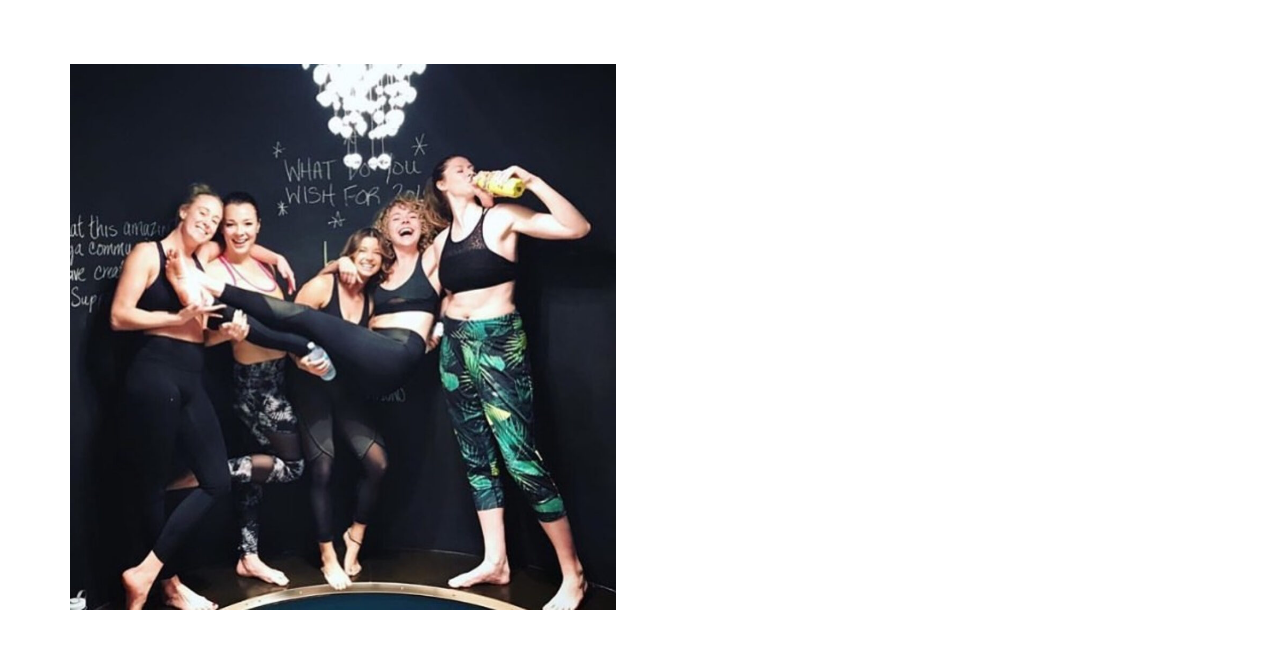

--- FILE ---
content_type: text/html; charset=UTF-8
request_url: https://www.omhotyoga.ca/category/around-the-studio/
body_size: 5943
content:
<!DOCTYPE HTML>
<html lang="en" prefix="og: http://ogp.me/ns#">
<head>
	<meta charset="UTF-8">
	<title>Around the studio Archives - Om Hot Yoga Studio</title>
<meta name='robots' content='max-image-preview:large' />

<!-- This site is optimized with the Yoast SEO plugin v3.3.4 - https://yoast.com/wordpress/plugins/seo/ -->
<link rel="canonical" href="https://www.omhotyoga.ca/category/around-the-studio/" />
<meta property="og:locale" content="en_US" />
<meta property="og:type" content="object" />
<meta property="og:title" content="Around the studio Archives - Om Hot Yoga Studio" />
<meta property="og:url" content="https://www.omhotyoga.ca/category/around-the-studio/" />
<meta property="og:site_name" content="Om Hot Yoga Studio" />
<!-- / Yoast SEO plugin. -->

<link rel='dns-prefetch' href='//mb-spirit.com' />
<link rel='dns-prefetch' href='//fonts.googleapis.com' />
<link rel="alternate" type="application/rss+xml" title="Om Hot Yoga Studio &raquo; Feed" href="https://www.omhotyoga.ca/feed/" />
<link rel="alternate" type="application/rss+xml" title="Om Hot Yoga Studio &raquo; Comments Feed" href="https://www.omhotyoga.ca/comments/feed/" />
<link rel="alternate" type="application/rss+xml" title="Om Hot Yoga Studio &raquo; Around the studio Category Feed" href="https://www.omhotyoga.ca/category/around-the-studio/feed/" />
<meta name="viewport" content="width=device-width, initial-scale=1">
<meta name="SKYPE_TOOLBAR" content="SKYPE_TOOLBAR_PARSER_COMPATIBLE">
<meta name="theme-color" content="#f2f4f7">
<meta property="og:title" content="Around the studio Archives - Om Hot Yoga Studio">
<meta property="og:url" content="https://www.omhotyoga.ca/category/around-the-studio/">
<meta property="og:locale" content="en">
<meta property="og:site_name" content="Om Hot Yoga Studio">
<meta property="og:type" content="website">
<meta property="og:image" content="https://www.omhotyoga.ca/wp-content/uploads/2022/01/IMG_2740-1024x1024.jpg" itemprop="image">
<script>
window._wpemojiSettings = {"baseUrl":"https:\/\/s.w.org\/images\/core\/emoji\/14.0.0\/72x72\/","ext":".png","svgUrl":"https:\/\/s.w.org\/images\/core\/emoji\/14.0.0\/svg\/","svgExt":".svg","source":{"concatemoji":"https:\/\/www.omhotyoga.ca\/wp-includes\/js\/wp-emoji-release.min.js?ver=6.2.8"}};
/*! This file is auto-generated */
!function(e,a,t){var n,r,o,i=a.createElement("canvas"),p=i.getContext&&i.getContext("2d");function s(e,t){p.clearRect(0,0,i.width,i.height),p.fillText(e,0,0);e=i.toDataURL();return p.clearRect(0,0,i.width,i.height),p.fillText(t,0,0),e===i.toDataURL()}function c(e){var t=a.createElement("script");t.src=e,t.defer=t.type="text/javascript",a.getElementsByTagName("head")[0].appendChild(t)}for(o=Array("flag","emoji"),t.supports={everything:!0,everythingExceptFlag:!0},r=0;r<o.length;r++)t.supports[o[r]]=function(e){if(p&&p.fillText)switch(p.textBaseline="top",p.font="600 32px Arial",e){case"flag":return s("\ud83c\udff3\ufe0f\u200d\u26a7\ufe0f","\ud83c\udff3\ufe0f\u200b\u26a7\ufe0f")?!1:!s("\ud83c\uddfa\ud83c\uddf3","\ud83c\uddfa\u200b\ud83c\uddf3")&&!s("\ud83c\udff4\udb40\udc67\udb40\udc62\udb40\udc65\udb40\udc6e\udb40\udc67\udb40\udc7f","\ud83c\udff4\u200b\udb40\udc67\u200b\udb40\udc62\u200b\udb40\udc65\u200b\udb40\udc6e\u200b\udb40\udc67\u200b\udb40\udc7f");case"emoji":return!s("\ud83e\udef1\ud83c\udffb\u200d\ud83e\udef2\ud83c\udfff","\ud83e\udef1\ud83c\udffb\u200b\ud83e\udef2\ud83c\udfff")}return!1}(o[r]),t.supports.everything=t.supports.everything&&t.supports[o[r]],"flag"!==o[r]&&(t.supports.everythingExceptFlag=t.supports.everythingExceptFlag&&t.supports[o[r]]);t.supports.everythingExceptFlag=t.supports.everythingExceptFlag&&!t.supports.flag,t.DOMReady=!1,t.readyCallback=function(){t.DOMReady=!0},t.supports.everything||(n=function(){t.readyCallback()},a.addEventListener?(a.addEventListener("DOMContentLoaded",n,!1),e.addEventListener("load",n,!1)):(e.attachEvent("onload",n),a.attachEvent("onreadystatechange",function(){"complete"===a.readyState&&t.readyCallback()})),(e=t.source||{}).concatemoji?c(e.concatemoji):e.wpemoji&&e.twemoji&&(c(e.twemoji),c(e.wpemoji)))}(window,document,window._wpemojiSettings);
</script>
<style>
img.wp-smiley,
img.emoji {
	display: inline !important;
	border: none !important;
	box-shadow: none !important;
	height: 1em !important;
	width: 1em !important;
	margin: 0 0.07em !important;
	vertical-align: -0.1em !important;
	background: none !important;
	padding: 0 !important;
}
</style>
	<link rel='stylesheet' id='mb-spirit-widgets-css' href='https://mb-spirit.com/api/css/widgets.default.css?ver=6.2.8' media='all' />
<link rel='stylesheet' id='us-fonts-css' href='https://fonts.googleapis.com/css?family=Open+Sans%3A400%2C700&#038;display=swap&#038;ver=6.2.8' media='all' />
<link rel='stylesheet' id='us-theme-css' href='https://www.omhotyoga.ca/wp-content/uploads/us-assets/www.omhotyoga.ca.css?ver=898bb0a8' media='all' />
<!--n2css--><script src='https://www.omhotyoga.ca/wp-includes/js/jquery/jquery.min.js?ver=3.6.4' id='jquery-core-js'></script>
<script src='https://www.omhotyoga.ca/wp-content/plugins/revslider/public/assets/js/rbtools.min.js?ver=6.6.20' defer async id='tp-tools-js'></script>
<script src='https://www.omhotyoga.ca/wp-content/plugins/revslider/public/assets/js/rs6.min.js?ver=6.6.20' defer async id='revmin-js'></script>
<script></script><link rel="https://api.w.org/" href="https://www.omhotyoga.ca/wp-json/" /><link rel="alternate" type="application/json" href="https://www.omhotyoga.ca/wp-json/wp/v2/categories/44" /><link rel="EditURI" type="application/rsd+xml" title="RSD" href="https://www.omhotyoga.ca/xmlrpc.php?rsd" />
<link rel="wlwmanifest" type="application/wlwmanifest+xml" href="https://www.omhotyoga.ca/wp-includes/wlwmanifest.xml" />
<meta name="generator" content="WordPress 6.2.8" />
		<script id="us_add_no_touch">
			if ( ! /Android|webOS|iPhone|iPad|iPod|BlackBerry|IEMobile|Opera Mini/i.test( navigator.userAgent ) ) {
				var root = document.getElementsByTagName( 'html' )[ 0 ]
				root.className += " no-touch";
			}
		</script>
		<meta name="generator" content="Powered by WPBakery Page Builder - drag and drop page builder for WordPress."/>
<meta name="generator" content="Powered by Slider Revolution 6.6.20 - responsive, Mobile-Friendly Slider Plugin for WordPress with comfortable drag and drop interface." />
<script>function setREVStartSize(e){
			//window.requestAnimationFrame(function() {
				window.RSIW = window.RSIW===undefined ? window.innerWidth : window.RSIW;
				window.RSIH = window.RSIH===undefined ? window.innerHeight : window.RSIH;
				try {
					var pw = document.getElementById(e.c).parentNode.offsetWidth,
						newh;
					pw = pw===0 || isNaN(pw) || (e.l=="fullwidth" || e.layout=="fullwidth") ? window.RSIW : pw;
					e.tabw = e.tabw===undefined ? 0 : parseInt(e.tabw);
					e.thumbw = e.thumbw===undefined ? 0 : parseInt(e.thumbw);
					e.tabh = e.tabh===undefined ? 0 : parseInt(e.tabh);
					e.thumbh = e.thumbh===undefined ? 0 : parseInt(e.thumbh);
					e.tabhide = e.tabhide===undefined ? 0 : parseInt(e.tabhide);
					e.thumbhide = e.thumbhide===undefined ? 0 : parseInt(e.thumbhide);
					e.mh = e.mh===undefined || e.mh=="" || e.mh==="auto" ? 0 : parseInt(e.mh,0);
					if(e.layout==="fullscreen" || e.l==="fullscreen")
						newh = Math.max(e.mh,window.RSIH);
					else{
						e.gw = Array.isArray(e.gw) ? e.gw : [e.gw];
						for (var i in e.rl) if (e.gw[i]===undefined || e.gw[i]===0) e.gw[i] = e.gw[i-1];
						e.gh = e.el===undefined || e.el==="" || (Array.isArray(e.el) && e.el.length==0)? e.gh : e.el;
						e.gh = Array.isArray(e.gh) ? e.gh : [e.gh];
						for (var i in e.rl) if (e.gh[i]===undefined || e.gh[i]===0) e.gh[i] = e.gh[i-1];
											
						var nl = new Array(e.rl.length),
							ix = 0,
							sl;
						e.tabw = e.tabhide>=pw ? 0 : e.tabw;
						e.thumbw = e.thumbhide>=pw ? 0 : e.thumbw;
						e.tabh = e.tabhide>=pw ? 0 : e.tabh;
						e.thumbh = e.thumbhide>=pw ? 0 : e.thumbh;
						for (var i in e.rl) nl[i] = e.rl[i]<window.RSIW ? 0 : e.rl[i];
						sl = nl[0];
						for (var i in nl) if (sl>nl[i] && nl[i]>0) { sl = nl[i]; ix=i;}
						var m = pw>(e.gw[ix]+e.tabw+e.thumbw) ? 1 : (pw-(e.tabw+e.thumbw)) / (e.gw[ix]);
						newh =  (e.gh[ix] * m) + (e.tabh + e.thumbh);
					}
					var el = document.getElementById(e.c);
					if (el!==null && el) el.style.height = newh+"px";
					el = document.getElementById(e.c+"_wrapper");
					if (el!==null && el) {
						el.style.height = newh+"px";
						el.style.display = "block";
					}
				} catch(e){
					console.log("Failure at Presize of Slider:" + e)
				}
			//});
		  };</script>
<noscript><style> .wpb_animate_when_almost_visible { opacity: 1; }</style></noscript>		<style id="us-icon-fonts">@font-face{font-display:block;font-style:normal;font-family:"fontawesome";font-weight:900;src:url("https://www.omhotyoga.ca/wp-content/themes/Impreza/fonts/fa-solid-900.woff2?ver=8.21.3") format("woff2")}.fas{font-family:"fontawesome";font-weight:900}@font-face{font-display:block;font-style:normal;font-family:"fontawesome";font-weight:400;src:url("https://www.omhotyoga.ca/wp-content/themes/Impreza/fonts/fa-regular-400.woff2?ver=8.21.3") format("woff2")}.far{font-family:"fontawesome";font-weight:400}@font-face{font-display:block;font-style:normal;font-family:"fontawesome";font-weight:300;src:url("https://www.omhotyoga.ca/wp-content/themes/Impreza/fonts/fa-light-300.woff2?ver=8.21.3") format("woff2")}.fal{font-family:"fontawesome";font-weight:300}@font-face{font-display:block;font-style:normal;font-family:"Font Awesome 5 Duotone";font-weight:900;src:url("https://www.omhotyoga.ca/wp-content/themes/Impreza/fonts/fa-duotone-900.woff2?ver=8.21.3") format("woff2")}.fad{font-family:"Font Awesome 5 Duotone";font-weight:900}.fad{position:relative}.fad:before{position:absolute}.fad:after{opacity:0.4}@font-face{font-display:block;font-style:normal;font-family:"Font Awesome 5 Brands";font-weight:400;src:url("https://www.omhotyoga.ca/wp-content/themes/Impreza/fonts/fa-brands-400.woff2?ver=8.21.3") format("woff2")}.fab{font-family:"Font Awesome 5 Brands";font-weight:400}@font-face{font-display:block;font-style:normal;font-family:"Material Icons";font-weight:400;src:url("https://www.omhotyoga.ca/wp-content/themes/Impreza/fonts/material-icons.woff2?ver=8.21.3") format("woff2")}.material-icons{font-family:"Material Icons";font-weight:400}</style>
		<style id="us-design-options-css">.us_custom_15bfd543{line-height:2!important}.us_custom_890dfe8e{color:#faf7fa!important;line-height:2!important}.us_custom_05641876{text-align:left!important;line-height:.5!important}@media (min-width:1025px) and (max-width:1380px){.us_custom_15bfd543{line-height:2!important}.us_custom_890dfe8e{color:#faf7fa!important;line-height:2!important}.us_custom_05641876{text-align:left!important;line-height:.5!important}}@media (min-width:601px) and (max-width:1024px){.us_custom_15bfd543{line-height:2!important}.us_custom_890dfe8e{color:#faf7fa!important;line-height:2!important}.us_custom_05641876{text-align:left!important;line-height:.5!important}}@media (max-width:600px){.us_custom_15bfd543{line-height:2!important}.us_custom_890dfe8e{color:#faf7fa!important;line-height:2!important}.us_custom_05641876{text-align:left!important;line-height:.5!important}}</style></head>
<body class="archive category category-around-the-studio category-44 l-body Impreza_8.21.3 us-core_8.21.3 header_none headerinpos_top state_default wpb-js-composer js-comp-ver-7.4 vc_responsive" itemscope itemtype="https://schema.org/WebPage">
		<div class="l-preloader">
			<div class="l-preloader-spinner">
				<div class="g-preloader type_1">
					<div></div>
				</div>
			</div>
		</div>
		
<div class="l-canvas type_wide">
	<main id="page-content" class="l-main" itemprop="mainContentOfPage">
		<section class="l-section height_medium">
		<div class="l-section-h i-cf">

			<div class="w-grid type_grid layout_blog_1 cols_2 with_pagination" id="us_grid_0" style="--gap:1.5rem;" data-filterable="true"><style>@media (max-width:600px){#us_grid_0 .w-grid-list{margin:0}#us_grid_0 .w-grid-item{width:100%;padding:0;margin-bottom:var(--gap,0px)}}.layout_blog_1 .w-grid-item-h{}.layout_blog_1 .usg_post_image_1{margin-bottom:0.5rem!important}.layout_blog_1 .usg_post_title_1{font-size:1rem!important}@media (min-width:1025px) and (max-width:1380px){.layout_blog_1 .usg_post_image_1{margin-bottom:0.5rem!important}.layout_blog_1 .usg_post_title_1{font-size:1rem!important}}@media (min-width:601px) and (max-width:1024px){.layout_blog_1 .usg_post_image_1{margin-bottom:0.5rem!important}.layout_blog_1 .usg_post_title_1{font-size:1rem!important}}@media (max-width:600px){.layout_blog_1 .usg_post_image_1{margin-bottom:0.5rem!important}.layout_blog_1 .usg_post_title_1{font-size:1rem!important}}</style><div class="w-grid-list">	<article class="w-grid-item size_1x1 post-6425 post type-post status-publish format-standard has-post-thumbnail hentry category-around-the-studio" data-id="6425">
		<div class="w-grid-item-h">
						<div class="w-post-elm post_image usg_post_image_1 stretched"><a href="https://www.omhotyoga.ca/karmi-yogis-wanted-join-om-family-today/" aria-label="Karmi yogi&#8217;s wanted! Join the OM family today!"><img width="1024" height="1024" src="https://www.omhotyoga.ca/wp-content/uploads/2022/01/IMG_2740-1024x1024.jpg" class="attachment-large size-large wp-post-image" alt="" decoding="async" srcset="https://www.omhotyoga.ca/wp-content/uploads/2022/01/IMG_2740-1024x1024.jpg 1024w, https://www.omhotyoga.ca/wp-content/uploads/2022/01/IMG_2740-300x300.jpg 300w, https://www.omhotyoga.ca/wp-content/uploads/2022/01/IMG_2740-150x150.jpg 150w, https://www.omhotyoga.ca/wp-content/uploads/2022/01/IMG_2740-600x599.jpg 600w, https://www.omhotyoga.ca/wp-content/uploads/2022/01/IMG_2740-768x767.jpg 768w, https://www.omhotyoga.ca/wp-content/uploads/2022/01/IMG_2740.jpg 1170w" sizes="(max-width: 1024px) 100vw, 1024px" /></a></div><h2 class="w-post-elm post_title usg_post_title_1 entry-title color_link_inherit"><a href="https://www.omhotyoga.ca/karmi-yogis-wanted-join-om-family-today/">Karmi yogi&#8217;s wanted! Join the OM family today!</a></h2>		</div>
	</article>
</div><div class="w-grid-preloader">	<div class="g-preloader type_1">
		<div></div>
	</div>
	</div>	<div class="w-grid-json hidden" onclick='return {&quot;action&quot;:&quot;us_ajax_grid&quot;,&quot;ajax_url&quot;:&quot;https:\/\/www.omhotyoga.ca\/wp-admin\/admin-ajax.php&quot;,&quot;infinite_scroll&quot;:0,&quot;max_num_pages&quot;:1,&quot;pagination&quot;:&quot;regular&quot;,&quot;template_vars&quot;:{&quot;columns&quot;:&quot;2&quot;,&quot;exclude_items&quot;:&quot;none&quot;,&quot;img_size&quot;:&quot;default&quot;,&quot;ignore_items_size&quot;:0,&quot;items_layout&quot;:&quot;blog_1&quot;,&quot;items_offset&quot;:&quot;1&quot;,&quot;load_animation&quot;:&quot;none&quot;,&quot;overriding_link&quot;:&quot;{\&quot;url\&quot;:\&quot;\&quot;}&quot;,&quot;post_id&quot;:0,&quot;query_args&quot;:{&quot;category_name&quot;:&quot;around-the-studio&quot;,&quot;post_type&quot;:[&quot;post&quot;],&quot;post_status&quot;:[&quot;publish&quot;],&quot;tax_query&quot;:[{&quot;taxonomy&quot;:&quot;category&quot;,&quot;terms&quot;:[&quot;around-the-studio&quot;],&quot;field&quot;:&quot;slug&quot;,&quot;operator&quot;:&quot;IN&quot;,&quot;include_children&quot;:true}]},&quot;orderby_query_args&quot;:[],&quot;type&quot;:&quot;grid&quot;,&quot;us_grid_ajax_index&quot;:0,&quot;us_grid_filter_params&quot;:[],&quot;us_grid_index&quot;:0,&quot;_us_grid_post_type&quot;:null,&quot;page_args&quot;:{&quot;page_type&quot;:&quot;archive&quot;,&quot;taxonomy_type&quot;:&quot;category&quot;}}}'></div>
	</div>
		</div>
	</section>
	</main>

</div>
<footer  id="page-footer" class="l-footer" itemscope itemtype="https://schema.org/WPFooter">
		<section class="l-section wpb_row height_medium color_footer-top"><div class="l-section-h i-cf"><div class="g-cols vc_row via_grid cols_2 laptops-cols_inherit tablets-cols_inherit mobiles-cols_1 valign_top type_default stacking_default" style="--gap:58px;"><div class="wpb_column vc_column_container"><div class="vc_column-inner"><div class="w-contacts us_custom_890dfe8e has_text_color"><div class="w-contacts-list"><div class="w-contacts-item for_address"><span class="w-contacts-item-value">10619 124 street. Edmonton, Alberta, T5N 1S5</span></div><div class="w-contacts-item for_mobile"><span class="w-contacts-item-value">1-780-243-7566</span></div><div class="w-contacts-item for_email"><span class="w-contacts-item-value"><a href="mailto:jasonmorrisyoga@gmail.com">jasonmorrisyoga@gmail.com</a></span></div></div></div></div></div><div class="wpb_column vc_column_container"><div class="vc_column-inner"><div class="w-socials color_brand shape_rounded style_colored hover_fade stretch" style="--gap:0.7em;"><div class="w-socials-list"><div class="w-socials-item facebook"><a target="_blank" href="https://www.facebook.com/omhotyoga" class="w-socials-item-link" title="Facebook" aria-label="Facebook"><span class="w-socials-item-link-hover"></span><i class="fab fa-facebook"></i></a><div class="w-socials-item-popup"><span>Facebook</span></div></div><div class="w-socials-item instagram"><a target="_blank" href="https://www.instagram.com/omhotyoga" class="w-socials-item-link" title="Instagram" aria-label="Instagram"><span class="w-socials-item-link-hover"></span><i class="fab fa-instagram"></i></a><div class="w-socials-item-popup"><span>Instagram</span></div></div></div></div></div></div></div></div></section><section class="l-section wpb_row height_medium color_footer-bottom"><div class="l-section-h i-cf"><div class="g-cols vc_row via_grid cols_2 laptops-cols_inherit tablets-cols_inherit mobiles-cols_1 valign_top type_default stacking_default"><div class="wpb_column vc_column_container"><div class="vc_column-inner"><div class="wpb_text_column"><div class="wpb_wrapper"><p><img decoding="async" loading="lazy" class="alignleft size-large wp-image-5214" src="https://www.omhotyoga.ca/wp-content/uploads/2018/10/New-Logo-Final-5-RGB-1024x286.jpg" alt="" width="1024" height="286" srcset="https://www.omhotyoga.ca/wp-content/uploads/2018/10/New-Logo-Final-5-RGB-1024x286.jpg 1024w, https://www.omhotyoga.ca/wp-content/uploads/2018/10/New-Logo-Final-5-RGB-300x84.jpg 300w, https://www.omhotyoga.ca/wp-content/uploads/2018/10/New-Logo-Final-5-RGB-768x214.jpg 768w, https://www.omhotyoga.ca/wp-content/uploads/2018/10/New-Logo-Final-5-RGB-600x167.jpg 600w" sizes="(max-width: 1024px) 100vw, 1024px" /></p>
</div></div></div></div><div class="wpb_column vc_column_container"><div class="vc_column-inner"><nav class="w-menu us_custom_05641876 layout_ver style_links us_menu_1" style="--main-gap:1.5rem;--main-ver-indent:0.8em;--main-hor-indent:0.8em;--main-color:inherit;"><ul id="menu-impreza-footer-menu" class="menu"><li id="menu-item-3523" class="menu-item menu-item-type-post_type menu-item-object-page menu-item-3523"><a href="https://www.omhotyoga.ca/class-schedule-3/">Class Schedule</a></li><li id="menu-item-3103" class="menu-item menu-item-type-post_type menu-item-object-page menu-item-3103"><a href="https://www.omhotyoga.ca/class-schedule/">Workshops</a></li><li id="menu-item-3524" class="menu-item menu-item-type-post_type menu-item-object-page menu-item-3524"><a href="https://www.omhotyoga.ca/pricing/">Pricing &#038; Online Store</a></li><li id="menu-item-2896" class="menu-item menu-item-type-post_type menu-item-object-page menu-item-2896"><a href="https://www.omhotyoga.ca/contact/">Contact Us / Parking</a></li><li id="menu-item-3525" class="menu-item menu-item-type-post_type menu-item-object-page menu-item-3525"><a href="https://www.omhotyoga.ca/privacy-policy/">Privacy Policy</a></li></ul><style>@media ( max-width:600px ){.us_menu_1 .menu{display:block!important}.us_menu_1 .menu>li{margin:0 0 var(--main-gap,1.5rem)!important}}</style></nav></div></div></div></div></section>
	</footer>
	<a class="w-toplink pos_right" href="#" title="Back to top" aria-label="Back to top" role="button"><i class="far fa-angle-up"></i></a>	<script>
		// Store some global theme options used in JS
		if ( window.$us === undefined ) {
			window.$us = {};
		}
		$us.canvasOptions = ( $us.canvasOptions || {} );
		$us.canvasOptions.disableEffectsWidth = 900;
		$us.canvasOptions.columnsStackingWidth = 768;
		$us.canvasOptions.backToTopDisplay = 100;
		$us.canvasOptions.scrollDuration = 1000;

		$us.langOptions = ( $us.langOptions || {} );
		$us.langOptions.magnificPopup = ( $us.langOptions.magnificPopup || {} );
		$us.langOptions.magnificPopup.tPrev = 'Previous (Left arrow key)';
		$us.langOptions.magnificPopup.tNext = 'Next (Right arrow key)';
		$us.langOptions.magnificPopup.tCounter = '%curr% of %total%';

		$us.navOptions = ( $us.navOptions || {} );
		$us.navOptions.mobileWidth = 1000;
		$us.navOptions.togglable = true;
		$us.ajaxLoadJs = true;
		$us.templateDirectoryUri = 'https://www.omhotyoga.ca/wp-content/themes/Impreza';
		$us.responsiveBreakpoints = {"default":0,"laptops":1380,"tablets":1024,"mobiles":600};
	</script>
	<script id="us-header-settings">if ( window.$us === undefined ) window.$us = {};$us.headerSettings = {"default":{"options":[],"layout":[]},"laptops":{"options":[],"layout":[]},"tablets":{"options":[],"layout":[]},"mobiles":{"options":[],"layout":[]},"is_hidden":true};</script>
		<script>
			window.RS_MODULES = window.RS_MODULES || {};
			window.RS_MODULES.modules = window.RS_MODULES.modules || {};
			window.RS_MODULES.waiting = window.RS_MODULES.waiting || [];
			window.RS_MODULES.defered = true;
			window.RS_MODULES.moduleWaiting = window.RS_MODULES.moduleWaiting || {};
			window.RS_MODULES.type = 'compiled';
		</script>
		<link rel='stylesheet' id='rs-plugin-settings-css' href='https://www.omhotyoga.ca/wp-content/plugins/revslider/public/assets/css/rs6.css?ver=6.6.20' media='all' />
<style id='rs-plugin-settings-inline-css'>
#rs-demo-id {}
</style>
<script src='https://mb-spirit.com/api/widgets/b64bd1ba-3569-11ed-a84e-a4bf0107bcaa?ver=1.1.0' id='mb-spirit-dyn-widget-js'></script>
<script src='https://www.omhotyoga.ca/wp-content/uploads/us-assets/www.omhotyoga.ca.js?ver=b4a5d07b' id='us-core-js'></script>
<script></script><script type="text/javascript">

  var _gaq = _gaq || [];
  _gaq.push(['_setAccount', 'UA-47681863-1']);
  _gaq.push(['_trackPageview']);

  (function() {
    var ga = document.createElement('script'); ga.type = 'text/javascript'; ga.async = true;
    ga.src = ('https:' == document.location.protocol ? 'https://ssl' : 'http://www') + '.google-analytics.com/ga.js';
    var s = document.getElementsByTagName('script')[0]; s.parentNode.insertBefore(ga, s);
  })();

</script></body>
</html>


--- FILE ---
content_type: text/css
request_url: https://mb-spirit.com/api/css/icomoon/style.css?v20250102v1
body_size: 699
content:
@font-face {
  font-family: 'icomoon';
  src:  url('fonts/icomoon.eot?y28icd');
  src:  url('fonts/icomoon.eot?y28icd#iefix') format('embedded-opentype'),
    url('fonts/icomoon.ttf?y28icd') format('truetype'),
    url('fonts/icomoon.woff?y28icd') format('woff'),
    url('fonts/icomoon.svg?y28icd#icomoon') format('svg');
  font-weight: normal;
  font-style: normal;
  font-display: block;
}

[class^="icon-"], [class*=" icon-"] {
  /* use !important to prevent issues with browser extensions that change fonts */
  font-family: 'icomoon' !important;
  speak: never;
  font-style: normal;
  font-weight: normal;
  font-variant: normal;
  text-transform: none;
  line-height: 1;

  /* Better Font Rendering =========== */
  -webkit-font-smoothing: antialiased;
  -moz-osx-font-smoothing: grayscale;
}

.icon-mb-spirit:before {
  content: "\e90a";
}
.icon-brand-x:before {
  content: "\e900";
}
.icon-calendar:before {
  content: "\e901";
}
.icon-chevron-right:before {
  content: "\e902";
}
.icon-chevron-left:before {
  content: "\e903";
}
.icon-chevron-down:before {
  content: "\e904";
}
.icon-chevron-up:before {
  content: "\e905";
}
.icon-chevron-thin-up:before {
  content: "\e906";
}
.icon-chevron-thin-right:before {
  content: "\e907";
}
.icon-chevron-thin-left:before {
  content: "\e908";
}
.icon-chevron-thin-down:before {
  content: "\e909";
}
.icon-cart:before {
  content: "\e93a";
}
.icon-credit-card:before {
  content: "\e93f";
}
.icon-clock:before {
  content: "\e94e";
}
.icon-calendar:before {
  content: "\e953";
}
.icon-zoom-in:before {
  content: "\e987";
}
.icon-zoom-out:before {
  content: "\e988";
}
.icon-cog:before {
  content: "\e994";
}
.icon-plus:before {
  content: "\ea0a";
}
.icon-minus:before {
  content: "\ea0b";
}
.icon-cross:before {
  content: "\ea0f";
}
.icon-checkmark:before {
  content: "\ea10";
}
.icon-play:before {
  content: "\ea1c";
}
.icon-pause:before {
  content: "\ea1d";
}
.icon-stop:before {
  content: "\ea1e";
}
.icon-backward:before {
  content: "\ea1f";
}
.icon-forward:before {
  content: "\ea20";
}
.icon-first:before {
  content: "\ea21";
}
.icon-last:before {
  content: "\ea22";
}
.icon-previous:before {
  content: "\ea23";
}
.icon-next:before {
  content: "\ea24";
}
.icon-eject:before {
  content: "\ea25";
}
.icon-sort-alpha-asc:before {
  content: "\ea48";
}
.icon-sort-alpha-desc:before {
  content: "\ea49";
}
.icon-brand-facebook:before {
  content: "\ea90";
}
.icon-brand-instagram:before {
  content: "\ea92";
}


--- FILE ---
content_type: text/css
request_url: https://mb-spirit.com/api/css/widgets.vars.css?v20250102v1
body_size: 141
content:
:root {
	--mbs-border-color: rgb(242, 242, 242);
	--mbs-frame-color: rgb(242, 242, 242);
	--mbs-input-border-color: rgb(242, 242, 242);
	--mbs-table-hover-color: rgb(224, 224, 224);
	--mbs-table-stripe-color: rgb(242, 242, 242);
	--mbs-input-bg-color: #ffffff;
	--mbs-button-color: rgb(0, 140, 186);
	--mbs-button-color-hover: rgb(0, 140, 186);
}



--- FILE ---
content_type: text/javascript; charset=UTF-8
request_url: https://mb-spirit.com/api/widgets/b64bd1ba-3569-11ed-a84e-a4bf0107bcaa?ver=1.1.0
body_size: 21911
content:
if (typeof MBSPIRIT == "undefined") {var MBSPIRIT = {};}
			if (false || typeof MBSPIRIT["b64bd1ba-3569-11ed-a84e-a4bf0107bcaa"] == "undefined") {
				MBSPIRIT["b64bd1ba-3569-11ed-a84e-a4bf0107bcaa"] = new MBS_WIDGETS({"token":"b64bd1ba-3569-11ed-a84e-a4bf0107bcaa","hc_siteid":0,"studioid":96343,"track":true,"cc_at_signup":false,"reg_transfer":false,"defer_init":false,"use_css":"https:\/\/mb-spirit.com\/api\/css\/widgets.default.css","apiroot":"https:\/\/mb-spirit.com\/api\/","lang":"en","terms":{"change_notifications":"Are you sure you wish to change notification settings?","appt_cancel_confirmation":"Are you sure you wish to cancel?","choose_one_existing_or_new_package":"Please choose only a new service or one of your existing purchases","choose_exact_number_of_dates":"You must choose exactly {count} classes for your enrollment","no_appointments_available":"There are no booking options for the dates you have selected.","purchase_items":"Purchase Items","continue_shopping":"Continue Shopping","confirm":"Confirm","cancel":"Cancel","close":"Close","gotomindbody":"Go to MINDBODY","addlove":"Put a little love in our hearts - MB Spirit is not affiliated with MINDBODY","transfer_register":"You will now go to MINDBODY to continue the registration process","my_profile":"My Profile","logout":"Logout","signed_in_as":"Signed in as {name}"},"pikadayl18n":{"dateFmt":"YYYY-MM-DD","previousMonth":"Previous Month","nextMonth":"Next Month","months":["January","February","March","April","May","June","July","August","September","October","November","December"],"weekdays":["Sunday","Monday","Tuesday","Wednesday","Thursday","Friday","Saturday"],"weekdaysShort":["Sun","Mon","Tue","Wed","Thu","Fri","Sat"]}});
				MBSPIRIT["b64bd1ba-3569-11ed-a84e-a4bf0107bcaa"].init();
			}
			"use strict";

/*
document.querySelectorAll('.one').forEach((el) => {
	if (el.classList.contains('tfwo')) {
		alert("Yup!");
	}
});
if (document.querySelector('.one').classList.contains('tfwo')) {
	alert("Yup!");
}

*/

function MBS_WIDGETS(settings) {
	var t = this;
	t.settings = settings;
	t.studioid = t.settings.studioid;
	t.api = t.settings.apiroot;
	t.token = t.settings.token;
	t.terms = t.settings.terms;
	t.body = document.querySelector('body');
	t.head = document.querySelector('head');
	t.location = location.href;
	t.widgetSingle = null;
	t.stateUID = {};
	t.lang = 'en';
	t.fade =  true;
	t.love = '<div class="mb-spirit-love" id="mb-spirit-love"><a href="http://www.mindbodyonline.com/" title="'+t.terms.gotomindbody+'"></a><a href="https://mb-spirit.com/?love" title="'+t.terms.addlove+'"></a></div>';
	t.wrapper = null;
	t.rangesReady = false;
	t.rangesCheck = false;
	t.rangeCalendar = null;
	t.galleryDom = false;
	t.registerID = null;
	t.clientInfo = {};
	t.clientID = null;
	t.clientName = null;
	t.WidgetsReady = false;
	t.timezoneOffset = null;
	t.returnData = null;
	t.afterLoginCallback = null;
	t.staffIDSelections = [];
	t.lastApptFilters = {session:[],staff:[],start_date:null};
	t.modal = {c:null,bd:null};

	// COMPLETED for API V6
	t.ready = function(fn) {
		if (document.readyState != 'loading') {
			fn();
		} else if (document.addEventListener) {
			document.addEventListener('DOMContentLoaded', function(){fn();});
		} else {
			document.attachEvent('onreadystatechange', function() {
				if (document.readyState != 'loading') { fn(); }
			});
		}

	};

	// COMPLETED for API V6
	t.init = function() {
		if (t.body.classList.contains('wp-admin')) {
			return false;
		}
		if (typeof t.settings.lang != 'undefined' && t.settings.lang != '') {
			t.lang = t.settings.lang;
		}
		if (typeof document.documentElement.lang != 'undefined') {
			var lp = document.documentElement.lang.split('-');
			t.lang = lp[0].toLowerCase();
		}
		if (t.settings.use_css != null) {
			t.addCSSFile(t.settings.use_css);
		}
		//t.addScript(t.api + '/widgets/terms?lang='+t.lang);
		setTimeout(function() {
			t.getJSON(
				t.api + '/widgets/load_terms',
				{},
				function(res) {
					t.terms = t.settings.terms = res.terms;
					t.addScript(t.api + '/js/date-range.js');
				}
			);
			t.addCSSFile(t.api + '/js/photoswipe/photoswipe.css');
			t.addCSSFile(t.api + '/js/photoswipe/skin/skin.css');
			t.addScript(t.api + '/js/photoswipe/photoswipe.min.js');
			t.addScript(t.api + '/js/photoswipe/photoswipe-ui-default.min.js');
			t.getJSON(
				t.api + 'gallery_init',
				{token: t.token},
				function(res) {
					t.galleryDom = t.findAddElement(t.body,'gallery-wrap');
					t.galleryDom.innerHTML = res.shell;
					t.galleryDom = t.galleryDom.children[0];
				}
			);
		},50);


		var dt = new Date();
		var tzo = dt.getTimezoneOffset(),
			tzh = (Math.floor(tzo/60)),
			tzm = tzo - 60*Math.abs(tzh);
		t.timezoneOffset = t.padNum(-1*tzh) + ':' + t.padNum(tzm);
		t.timezoneOffset = tzo;
		// set an event on domready to setup the players
		t.ready(function() {
			t.debug("DOM is ready for MB Spirit");
			let c = localStorage.getItem('MB_SPIRIT_CLIENT_'+t.token);
			if (c) {
				try {
					t.clientInfo = JSON.parse(c);
					if (t.clientInfo.cachetime >= Date.now() - (3600 * 1000)) {
						t.clientID = t.clientInfo.id;
						t.clientName = t.clientInfo.full_name;
						t.clientInfo.cachetime = Date.now();
						localStorage.setItem('MB_SPIRIT_CLIENT_'+t.token,JSON.stringify(t.clientInfo));
					} else {
						t.clientInfo = {};
					}
				} catch (e) {
					t.clientInfo = {};
				}
			}
			t.initModal();
			setTimeout(function(){t.addWidgets();},10);
		});

	};
	
	// COMPLETED for API V6
	t.addScript = function (src) {
		var tag = document.createElement('script');
		tag.src = src;
		t.head.appendChild(tag);
	};
	
	// COMPLETED for API V6
	t.addCSSFile = function (src) {
		var tag = document.createElement('link');
		tag.rel = "stylesheet";
		tag.type = "text/css";
		tag.href = src;
		t.head.appendChild(tag);
	};
	
	// COMPLETED for API V6
	t.addLove = function (div) {
		var t = this;
		if (document.getElementById('mb-spirit-love') === null) {
			div.innerHTML += t.love;
		}
	};
	
	// COMPLETED for API V6
	t.addWidgets = function() {
		if (t.processing) return;
		t.processing = true;
		let baseDom = t.body;
		if (typeof arguments[0] != 'undefined') {
			baseDom = arguments[0];
		}
		var divs = baseDom.querySelectorAll('div[data-mb-spirit]');
		var widgets = [];
		for (var i=0;i<divs.length;i++) {
			var w = divs[i];
			if (w.hasAttribute("data-processed") || (w.hasAttribute("data-token") && t.aVal(w,'data-token') != t.token)) {
				continue;
			}
			if (w.hasAttribute("data-item_container") && !w.hasAttribute("data-no_single")) {
				t.widgetSingle = t.widgetSingle == null ? w : t.widgetSingle;
			}
			w.setAttribute('data-token',t.token);
			w.setAttribute('data-processed','true');
			widgets.push(w);
		}
		t.widgetSingle = t.widgetSingle == null && widgets.length > 0 ? widgets[0] : t.widgetSingle;
		for (var i=widgets.length-1; i>=0; i--) {
			var w = widgets[i];
			console.log("Adding",w);
			t.populateWidget(w);
		}
		baseDom.querySelectorAll('*[data-mb-spirit-my-profile]').forEach((el)=>{
			el.addEventListener('click',(e)=>{
				e.preventDefault();
				t.btnLoader(el,true);
				t.clientSummary(function(m){
					t.btnLoader(el,false);
				});
			});
		});

		t.WidgetsReady = true;
	};
	
	// COMPLETED for API V6
	t.populateWidget = function(w) {
		w.classList.add('mbsw');
		w.classList.add('unfiltered');
		var udata = {
			//token: t.aVal(w,'data-token'),
			timezone: t.timezoneOffset,
			type: t.aVal(w,"data-mb-spirit")
		}
		for (var i = 0, atts = w.attributes; i < atts.length; i++){
			if (atts[i].nodeName.indexOf('data-') > -1) {
				udata[atts[i].nodeName.replace('data-','')] = atts[i].nodeValue;
			}
		}
		for (var i = 0, qp = location.search.substring(1).split('&'); i < qp.length; i++) {
			var pair = qp[i].split('=');
			if (pair[0] == '') { continue; }
			udata[pair[0]] = decodeURIComponent(pair[1]);
		}
		w.origHTML = w.innerHTML;
		t.addLove(w);
		w.data = udata;
		if (typeof udata.embed != 'undefined' && udata.embed == 'true') {
			t.addControlActions(w,udata);
			if (t.clientID != null && hasRegBtns) {
				t.setSignedIn(wrapper);
			}
			return;
		}
		if (typeof udata.single !== 'undefined' && w == t.widgetSingle && typeof udata.no_single == 'undefined') {
			var id = typeof udata[udata.single] != 'undefined' ? udata[udata.single] : udata.id;
			delete udata.popups;
			delete udata.item_container;
			t.stateUID[udata.single] = [w];
			t.showSingle(udata.single, id, w);
			t.showingSingle = true;
			return;
		}
		var callback = w.hasAttribute("data-callback") ? t.aVal(w,"data-callback") : null;
		delete udata.callback;
		if (!t.settings.track) {
			udata.notrack = 'true';
		}
		var wrapper = w;
		t.wrapper = w;
		t.showLoader(wrapper);
		t.getJSON(
			t.api + udata.type,
			udata,
			function(res) {
				var hasRegBtns = false;
				wrapper.classList.remove('no-results');
				if (res) {
					if (res.execTime != null) {
						t.debug("Request took "+res.execTime+" seconds");
					}
					if (res.error != null) {
						//console.warn(res.message);
					}
					wrapper.returnData = res;
					if (res.itemCount !== 'undefined' && res.itemCount == 0) {
						wrapper.classList.add('no-results');
					}
					if (res.html != null) {
						for (var i in res.html) {
							var e = t.findAddElement(wrapper,i);
							e.innerHTML = res.html[i];
						}
					}
					if (t.clientID != null && hasRegBtns) {
						t.setSignedIn(wrapper);
					}
				}
				t.addControlActions(wrapper,udata);
				t.hideLoader(wrapper);
				try {
					if (callback != null && callback != 'MBSpiritLoaded') {
						window.addEventListener('load', function() {
							if (typeof window[callback] == 'function') {
								var f = window[callback];
								//f(udata.type.replace('_widget',''),wrapper,udata);
							}
						});
					} else if (callback != null) {
						console.warn("The user function " + callback + " does not exist or is returning errors");
					} else {
						window.addEventListener('load', function() {
							if (typeof window.MBSpiritLoaded == 'function') {
								//window.MBSpiritLoaded(udata.type.replace('_widget',''),wrapper,udata);
							}
						});
					}
					t.raiseEvent("widget.ready",udata);
				} catch (e) {
					console.warn("The user function " + callback + " does not exist or is returning errors.");
				}
			},
			true
		);
	};

	// COMPLETED for API V6
	t.addNavAction = function (inp,wrapper) {
		var action = t.aVal(inp,'mb-spirit-nav'), 
			dp = typeof wrapper.querySelector != 'undefined' ? wrapper.querySelector('[mb-spirit-datepicker]') : null, 
			cv = typeof dp !== 'undefined' && dp != null ? dp.value : t.aVal(wrapper,'data-start');
		inp.action = action;
		inp.wrapper = wrapper;
		var cdt = null, sa = null;
		try {
			sa = cdt = cv != '' ? t.getDate(cv) : new Date();
		} catch (e) {
			//console.warn(e);
			sa = cdt = new Date();
		}
		if (action == 'backmonth') {
			// timezone messes this up, so move to second day for simplicity
			cdt = new Date(cdt.getFullYear(), cdt.getMonth()-1, 2);
		} else if (action == 'nextmonth') {
			// timezone messes this up, so move to second day for simplicity
			cdt = new Date(cdt.getFullYear(), cdt.getMonth()+1, 2);
		} else if (action == 'back') {
			cdt.setDate(cdt.getDate() - 7);
		} else {
			cdt.setDate(cdt.getDate() + 7);
		}
		inp.new_start = t.ISODate(cdt);
		t.addAction(inp,'click',function(evt){
			t.stopEvent(evt);
			this.wrapper.setAttribute('data-start',this.new_start);
			t.populateWidget(this.wrapper);
			return false;
		});
		//console.log(cdt);
		return false;
	};
	
	// COMPLETED for API V6
	t.addControlActions = function(wrapper,udata) {
		wrapper.querySelectorAll('input[data-barcode-action]').forEach(inp=>{
			setTimeout(function(){inp.focus();},1000);
			t.addAction(inp,'change',function(e){
				e.preventDefault();
				let inp = this, 
					val = inp.value, 
					field = inp.getAttribute("name"), 
					action = inp.getAttribute("data-barcode-action");
				t.postJSON(
					t.api + action,
					{token: t.token, barcode_field:field, barcode_value:val},
					function(res) {
						inp.value = "";
						inp.focus();
						var okay = true;
						if (typeof window['mbs_action_arrival_completed'] == 'function') {
							okay = window['mbs_action_arrival_completed']({status:res.status,info:res});
						}
						if (okay) {
							t.showAlert(res.title,res.description);
							setTimeout(t.hideModal,15000);
						}
					}
				);
			});
		});

		if ((['schedule_widget','event_widget','appointment_widget','appointment_advanced_widget'].indexOf(udata.type) > -1) && t.clientID != null) {
			t.setSignedIn(wrapper);
		}
		var ignoreSingleLinks = udata.embed == 'true' && udata.popups != 'true';
		wrapper.querySelectorAll('select').forEach((sel)=>{
			if (sel.hasAttribute("mb-spirit-filter")) {
				sel.parentNode.parentNode.classList.add('mbs-filter-controls');
				var param = sel.getAttribute("mb-spirit-filter");
				if (udata.type == 'appointment_widget') {
					t.addAction(sel,'change',function(){
						var q = t.aVal(wrapper,'data-query') + '', 
							f = t.aVal(this,'mb-spirit-filter'),
							re = new RegExp('&?'+f+'=[^&]*','i');
						q = q.replace(re,'');
						q += q == '' ? '' : '&';
						q += f+'='+this.value;
						wrapper.setAttribute('data-query',q);
						t.populateWidget(wrapper);
					});
				} else if (udata.type == 'schedule_widget') {
					t.addAction(sel,'change',function(){t.filterSchedule(this);});
				} else if (udata.type == 'calendar_widget') {
					t.addAction(sel,'change',function(){t.filterOther(wrapper,wrapper.getElementsByTagName('a'));});
				} else if (udata.type == 'appointment_advanced_widget')  {
					// Need to troubleshoot what is happening!!!
					t.addAction(sel,'change',function(){ t.filterAppointmentSessions(wrapper); });
					
					if (t.currentApptFilters[param] && t.currentApptFilters[param].length > 0) {
						for (var s in sel.options) {
							var o = sel.options[s];
							if (t.currentApptFilters[param].indexOf(o.value) > -1) {
								o.selected = true;
							}
						}
					}
				} else if (udata.type == 'staff_widget')  {
					t.addAction(sel,'change',function(){t.filterOther(wrapper,t.findAddElement(wrapper,'staff').children[0].children);});
				} else if (udata.type == 'event_widget')  {
					t.addAction(sel,'change',function(){t.filterOther(wrapper,t.findAddElement(wrapper,'events').children[0].children);});
				}
			}
		});
		var staffSelectors = wrapper.querySelectorAll('[mb-spirit-filter="staff_buttons"] [data-staff_id]');
		for (var i=0; staffSelectors[i]; i++) {
			if (typeof staffSelectors[i] != 'object') {
				continue;
			}
			var btn = staffSelectors[i], id = t.aVal(btn,'data-staff_id');
			t.staffIDSelections[id] = false;
			btn.querySelector('img').addEventListener('error',function(){
				this.style.display = 'none';
			});
			
			if (t.currentApptFilters.session && t.currentApptFilters.session.length > 0 && t.currentApptFilters.staff && t.currentApptFilters.staff.indexOf(id) > -1) {
				btn.classList.add("enabled");
			}
			btn.addEventListener("click",function(e){
				e.preventDefault();
				var btn = this, id = t.aVal(btn,'data-staff_id');
				if (btn.classList.contains("enabled")) {
					t.staffIDSelections[id] = false;
					btn.classList.remove("enabled");
				} else {
					t.staffIDSelections[id] = true;
					btn.classList.add("enabled");
				}
				t.filterAppointmentSessions(wrapper);
			});
		}
		if (staffSelectors.length) {
			t.filterAppointmentSessions(wrapper,t.currentApptFilters);
		}

		var initRanges = function(wrap) {
				//console.log("setting up ranges",wrap);
			document.querySelectorAll('[mb-spirit-daterange]').forEach((rng)=>{
				if (typeof rng != 'object') {
					return;
				}
				let widgetWrap = rng, isSingleWeek = false;
				while (widgetWrap.hasAttribute('data-mb-spirit') == false) {
					if (widgetWrap.classList.contains('mb-spirit-week_range')) {
						isSingleWeek = true;
					}
					widgetWrap = widgetWrap.parentNode;
				}
				//console.error("Setting up ",widgetWrap.returnData.activeDates,widgetWrap);
				if (widgetWrap.returnData.activeDates == null) {
					return;
				}
				rng.rangeCalendar = new MBDateRange(rng), 
					start = rng.getAttribute("mb-spirit-daterange");

				rng.rangeCalendar.singleWeek = isSingleWeek;
				rng.rangeCalendar.rangeDays = udata.max_days;
				rng.rangeCalendar.buildCalendar(start,widgetWrap.returnData.activeDates.dates);
				rng.rangeCalendar.onRangeSelected = function(s) {
					if (widgetWrap.hasAttribute('data-mb-spirit')) {
						widgetWrap.setAttribute('data-start',s.rangeStart);
						t.populateWidget(widgetWrap);
					}
				}
				setTimeout(function(){
					rng.rangeCalendar.setRange(start);
				},100);
			});
		};
		if (typeof MBDateRange == 'function') {
			initRanges(wrapper);
		} else {
			t.rangesCheck = setInterval(function() {
				if (typeof MBDateRange == 'function') {
					clearInterval(t.rangesCheck);
					initRanges(wrapper);
				}
			},100);
		}
		
		wrapper.querySelectorAll('input[mb-spirit-datepicker]').forEach((inp)=>{
			//return;
			inp.timeout = null;
			inp.addEventListener('change',(e)=>{
				if (inp.timeout) {
					clearTimeout(inp.timeout);
				}
				inp.timeout = setTimeout(()=>{
					wrapper.setAttribute('data-start',inp.value);
					t.populateWidget(wrapper);
				},1000);
			});
		});
		var inputs = wrapper.querySelectorAll('button[mb-spirit-nav]').forEach((inp)=>{
			t.addNavAction(inp,wrapper);
		});

		wrapper.querySelectorAll('button[mb-spirit-book]').forEach((inp)=>{
			hasRegBtns = true;
			t.addAction(inp,'click',function(e){
				var sel = this.parentNode.querySelectorAll('select');
				t.postRegisterAction = 'book';
				if (sel.length > 0) {
					sel = sel[0];
					if (sel.value != '') {
						t.bookingWrap = wrapper;
						t.bookingID = sel[sel.selectedIndex];
						t.initBooking(sel[sel.selectedIndex],function(res){
							console.log(res);
						});
					}
				}
			});
		});

		wrapper.querySelectorAll('a.mb-booking-link').forEach((link)=>{
			hasRegBtns = true;
			t.addAction(link,'click',function(e){
				e.preventDefault();
				t.postRegisterAction = 'book';
				t.bookingWrap = wrapper;
				t.bookingID = e.target;
				t.initBooking(e.target,function(res){
					console.log(res);
				});
			});
		});

		wrapper.querySelectorAll('a').forEach((a)=>{
			if (a.classList.contains("mb-booking-link")) {
				return;
			}
			if (a.hasAttribute("target")) {
				t.addAction(a,'click',function(evt){
					t.stopEvent(evt);
					var a = this;
					t.getJSON(
						t.api + 'register_click',
						{token: t.token,type:t.aVal(a,'data-type'),id:t.aVal(a,'data-id')},
						function(res) {}
					);
					var x = t.popupwindow(t.aVal(a,'href'),'mb-spirit-register',1200);
				});
			}
			if (!ignoreSingleLinks && a.hasAttribute("data-staff")) {
				t.singleClick(a,'staff',wrapper);
			}
			if (!ignoreSingleLinks && a.hasAttribute("data-event")) {
				t.singleClick(a,'event',wrapper);
			}
			if (!ignoreSingleLinks && a.hasAttribute("data-course")) {
				t.singleClick(a,'course',wrapper);
			}
			if (!ignoreSingleLinks && a.hasAttribute("data-product")) {
				t.singleClick(a,'product',wrapper);
			}
			if (!ignoreSingleLinks && a.hasAttribute("data-class_description")) {
				t.singleClick(a,'class_description',wrapper);
			}
			if (!ignoreSingleLinks && a.hasAttribute("data-session_type")) {
				t.singleClick(a,'session_type',wrapper);
			}
			if (a.hasAttribute("data-image_gallery")) {
				t.addAction(a,'click',function(evt){
					t.stopEvent(evt);
					t.showGallery(this);
				});
			}
			// register links
			if (a.hasAttribute("data-class_popup")) {
				t.addAction(a,'click',function(evt){
					t.stopEvent(evt);
					var id = t.aVal(this,'data-class_popup'),
						classId = t.aVal(this,'data-class');
					t.getJSON(
						t.api + 'class_popup',
						{token: t.token,id:id,action:'class_popup'},
						function(res) {
							//console.log(res);
							t.showModal(res.title,res.html,function(modal,background){
								modal.querySelectorAll('a').forEach(a => {
									if (a.hasAttribute("data-class")) {
										hasRegBtns = true;
										t.addAction(
											a,'click',function(evt){
												t.stopEvent(evt);
												t.loginOrRegister(function(){
													t.doClassRegister(classId,a);
												});
											},
											true
										);
									}
								});
							});
						}
					);
				});
			}
			// register links
			if (a.hasAttribute("data-class-register")) {
				hasRegBtns = true;
				t.addAction(a,'click',function(e){
					e.preventDefault();
					if (udata.mbo_register == 'true' && t.clientID != 'EC-cJumGQO+xLhwPS8VZUarqsOLqHHZ6IEufSixjdwDQZjRgvXzQSyyn1wnI/MKklI+S+XlkbmggesO7mY+BKRZ0gCVmYgxEqzzc2ypwOkQWpsdWgj+gyUHbR0BcjMUgwKZff5Rq1MADruKHh/SRZSLGxzF6As3UG/GSlA67cPYTT9H7kjAfc0EgK2u0D2hBKy98DpiNoF35lB98duASN7bDUlpv6eyqR7vkEgqSCKiaBM=') {
						var x = t.popupwindow(t.aVal(this,'href'),'mb-spirit-register',1200);
						return;
					}
					var a = this, classId = t.aVal(a,'data-class-register');
					t.loginOrRegister(function(){
						t.doClassRegister(classId,a);
					});
				});
			}
			// register links
			if (a.hasAttribute("data-event-register")) {
				t.addAction(a,'click',function(e){
					e.preventDefault();
					var a = this, event_id = t.aVal(a,'data-event-register');
					t.loginOrRegister(function(){
						t.initEnrolling(event_id,a);
					});
				});
			}
			// register links
			if (a.hasAttribute("data-product-purchase")) {
				t.addAction(a,'click',function(e){
					e.preventDefault();
					var a = this;
					t.loginOrRegister(function(){
						if (a.hasAttribute('data-type') && a.getAttribute('data-type') == 'giftcard') {
							t.customizeGiftCard(a.getAttribute('data-product-purchase'),a);
						} else {
							t.addToCart(a);
						}
					});
				});
			}
		});
		if (udata.type == 'product_widget')  {
			t.updateCartValues(null);
		}
		if (udata.type == 'appointment_advanced_widget')  {
			t.filterAppointmentSessions(wrapper);
		}
		t.setupAccordions(wrapper);
		t.raiseEvent("controls.initialized",{});
	};
	
	// COMPLETED for API V6
	t.showGallery = function(link) {
		if (t.galleryDom == null) {
			setTimeout(function(){t.showGallery(link);},250);
			return;
		}
		var aw = screen.availWidth || screen.width,
			ah = screen.availHeight || screen.height,
			sw = aw - 50,
			sh = ah - 100,
			sratio = sw/sh;
		t.removeAction(window,'resize');
		var links = link.parentNode.parentNode.querySelectorAll('a'), currsrc = t.aVal(link,'href');
		var imgs = [], offset = 0;
		for (var i=0; links[i];i++) {
			var src = t.aVal(links[i],'href'), 
				w = parseInt(t.aVal(links[i],'data-w'),10),
				h = parseInt(t.aVal(links[i],'data-h'),10),
				iratio = w/h;
			if (iratio > sratio) {
				w = (sh/h) * w; h = sh;
			} else {
				h = (sw/w) * h; w = sw;
			}
			if (src == currsrc) { offset = i; }
			imgs.push({src:src,w:w,h:h});
		}
		var gallery = new PhotoSwipe(t.galleryDom, PhotoSwipeUI_Default, imgs, {index:offset});
		gallery.init();
		t.modalBG();
		gallery.listen('close', function() { t.modalFG(); });
		if (typeof window['mb_spirit_gallery'] == 'function') {
			var f = window['mb_spirit_gallery'];
			window.addEventListener('load', function() {
				f(t.galleryDom,imgs,link);
			});
		}
		t.addAction(
			window,
			'resize',
			function(){
				if (t.galleryResizing) { return; }
				t.galleryResizing = setTimeout(
					function(){
						gallery.updateSize(true);
						//console.log("rebuilding...");
						t.galleryResizing = null;
					},
					2000
				);
			}
		);
	};

	// COMPLETED for API V6
	t.singleClick = function(a,type,wrapper) {
		t.addAction(a,'click',function(evt){
			t.stopEvent(evt);
			var id = t.aVal(this,'data-'+type);
			var c = t.findParent(this,"data-mb-spirit") || wrapper;
			var data = {};
			if (c == null) {
				c = t.findParent(this,"mb-spirit-modal");
				data = {popups:'true',bootstrap:'true',events:'true',appointments:'true',reg_btns:'true',schedule:'true'};
				c.data = data;
			} else {
				data = c.data;
			}
			if (typeof window['mb_spirit_show_single'] == 'function') {
				var f = window['mb_spirit_show_single'];
				window.addEventListener('load', function() {
					f(c.data.type.replace('_widget'),c,data);
				});
			}
			t.stateUID[type] = [{wrapper:c,html:c.innerHTML}];
			t.removeAction(window,'popstate');
			t.addAction(window,'popstate',function(e){
				t.goBack(e);
			});
			t.showSingle(type, id, c);
		});
	};
	
	t.showSingle = function(type, id, c) {
		var data = c.data;
		if (typeof data.popups === 'undefined') {
			t.showLoader(c);
		}
		var d = {token: t.token,id:id}, 
			x = ['schedule','events','bootstrap','date_info','date_range_grouping','reg_btns','appointments'];
		for (var i in x) {
			if (typeof data[x[i]] !== 'undefined') {
				d[x[i]] = data[x[i]];
			}
		}
		t.getJSON(
			t.api + type,
			d,
			function(res) {
				t.hideLoader(c);
				if (typeof data.popups !== 'undefined' && data.popups == 'true') {
					console.log("Loading Popup",c.data);
					t.showModal(res.title,res.html,(m,bd)=>{
						t.processing = false;
						t.addWidgets(m);
					});
				} else {
					var goback = '';
					if (typeof c.gobackText !== 'undefined') {
						goback = '<a href="#" class="mb-spirit-goback">'+c.gobackText+'</a>';
					}
					c.innerHTML = '<div class="mb-spirit-single-wrap">'+goback+'<h2 class="single-title">'+res.title+'</h2><div class="single">'+res.html+'</div></div>';
					if (t.settings.track) {
						t.stateUID[type].push({wrapper:c,html:c.innerHTML});
						window.history.pushState({type:type,id:id,page:t.stateUID[type].length-1}, res.title, location.pathname + '?single=' + type + '&id=' + id);
					}
					t.addLove(c);
					var gb = t.findElement(c,'goback','a');
					if (gb != null) {
						t.addAction(gb,'click',function(evt){
							t.stopEvent(evt);
							window.history.go(-1);
							return false;
						});
					}
					t.scrollTo(c);
				}
				t.addControlActions(c,{});
			}
		);
	};

	t.goBack = function(evt) {
		var types = Object.keys(t.stateUID);
		var page = evt.state == null ? 0 : evt.state.page;
		var type = evt.state == null ? types[0] : evt.state.type;
		var state = t.stateUID[type][page];
		state.wrapper.innerHTML = state.html;
		t.addControlActions(state.wrapper,state.wrapper.data);
	};
	
	// COMPLETED for API V6
	t.loginCompleted = function(client) {
		t.setupUser(client,function(){
			setTimeout(()=>{
				t.afterLoginCallback(client,'login');
				t.raiseEvent("user.login",{client:client});
			},250);
		});
	}

	// COMPLETED for API V6
	t.loginWaitInterval = null;
	t.childWindow = null;
	t.childWindowRefocus = null;
	t.doLogin = function() {
		var callback = function(){}, params = {};
		if (typeof arguments[0] == 'function') {
			callback = arguments[0];
		}
		if (typeof arguments[1] == 'object') {
			params = arguments[1];
		}
		t.afterLoginCallback = callback;
		params.token = t.token;
		t.childWindow = t.popupwindow(t.api + 'oauth_login?token=' + t.token + '&lang=' + t.lang,'oauth-window',480,640);
		t.childWindowRefocus = setInterval(t.promoteChildWindow,50);
		window.removeEventListener("message", t.postLoginHandler);
		window.addEventListener("message", t.postLoginHandler);
		t.loginWaitInterval = setInterval(function() {
			try {
				t.childWindow.postMessage({ message: "requestResult" }, "*");
			} catch(e) {
				// we're here when the child window has been navigated away or closed
				if (t.childWindow.closed) {
					//console.log("window was closed");
					clearInterval(t.childWindowRefocus);
					clearInterval(t.loginWaitInterval);
					return; 
				}
			}
		}, 500);

		return false;
	};
	
	t.promoteChildWindow = function() {
		if (t.childWindow) {
			t.childWindow.focus();
		}
	}
	
	t.postLoginHandler = function(ev) {
		clearInterval(t.childWindowRefocus);
		if (ev.data.message === "loginCompleted") {
			clearInterval(t.loginWaitInterval);
			if (ev.data.client.status == 'OK') {
				t.loginCompleted(ev.data.client);
			} else if (ev.data.client.status == "FAILED") {
				t.newUser(t.afterLoginCallback);
			}
			t.childWindow.close();
		}
	};
	
	// COMPLETED for API V6
	t.loginOrRegister = function(callback) {
		if (t.clientID != null) {
			callback({status:'OK'});
		} else {
			t.getJSON(
				t.api + 'login_register',
				{token: t.token},
				function (res) {
					t.showModalObject({
						title: res.title,
						content: res.html,
						loadCallback: function(modal,backdrop){
							modal.querySelectorAll('[data-login]').forEach(btn=>{
								btn.addEventListener('click',function(e){
									e.preventDefault();
									t.hideModal();
									t.doLogin(callback);
								});
							});
							modal.querySelectorAll('[data-register]').forEach(btn=>{
								btn.addEventListener('click',function(e){
									e.preventDefault();
									t.hideModal();
									t.newUser(callback);
								});
							});
						},
						cancelCallback: null,
						allowDismiss: true,
						displaySize: "small"
					});
				}
			);
		}
	}
	
	// COMPLETED for API V6
	t.setSignedIn = function (container) {
		var links = container.querySelectorAll('a[data-class-register]');
		if (links.length > 0) {
			t.getJSON(
				t.api + 'registrations',
				{token: t.token, client_id: t.clientID, end: t.aVal(container,'data-end')},
				function(res) {
					//console.log(res);
					for (var i=links.length-1; i>=0; i--) {
						var a = links[i];
						var cid = t.aVal(a,"data-class-register");
						for (var j=0; res.classes[j];j++) {
							if (res.classes[j] == cid) {
								a.innerHTML = res.registered;
								a.classList.add("registered");
							}
						}
						for (var j=0; res.wl_classes[j];j++) {
							if (res.wl_classes[j] == cid) {
								a.innerHTML = res.onwaitlist;
								a.classList.add("onwaitlist");
							}
						}
					}
				},
				true
			);
		}
		var userDiv = t.findAddElement(container,'user',true);
		var signedin = t.terms.signed_in_as.replace('{name}',t.clientName);
		userDiv.innerHTML = `<span class="mbs-profile">` + signedin + `</span>
			<div class="mb-spirit-btn-group">
				<button data-mb-spirit-profile class="btn btn-primary">` + t.terms.my_profile + `</button>
				<button data-mb-spirit-logout class="btn btn-primary">` + t.terms.logout + `</button>
			</div>`;
		userDiv.classList.add('my-3');
		let profile = userDiv.querySelector('button[data-mb-spirit-profile]');
		profile.addEventListener('click',(e)=>{
			t.btnLoader(profile,true);
			t.clientSummary(function(){
				t.btnLoader(profile,false);
			});
		});
		t.addAction(userDiv.querySelector('button[data-mb-spirit-logout]'),'click',(e)=>{
			e.preventDefault
			t.clientID = null;
			localStorage.removeItem('MB_SPIRIT_CLIENT_'+t.token);
			userDiv.parentNode.removeChild(userDiv);
		});
	};
	
	// COMPLETED for API V6
	t.addCreditCard = function (callback) {
		t.iframeLoader(
			t.api + 'pm-setup/' + t.token + '?lang=' + t.lang + '&client=' + encodeURIComponent(t.clientID),
			callback
		);
	};
	
	// COMPLETED for API V6
	t.afterNewUser = null;
	t.newUser = function (callback) {
		t.afterNewUser = callback;
		t.iframeLoader(
			t.api + 'client-register/' + t.token + '?lang=' + t.lang,
			t.newUserCreated,
			{size:'lg'}
		);
	};
	
	// COMPLETED for API V6
	t.setupUser = function () {
		var res = arguments[0],
			callback = typeof arguments[1] == 'function' ? arguments[1] : function() {};
		if (res.client_id) {
			t.clientID = res.client_id;
			t.clientName = res.firstname + ' ' + res.lastname;
			localStorage.setItem(
				'MB_SPIRIT_CLIENT_'+t.token,
				JSON.stringify({
					id:t.clientID,
					full_name:t.clientName,
					firstname:res.firstname,
					lastname:res.lastname,
					cachetime:Date.now()
				})
			);
			t.setSignedIn(t.wrapper);
			if (t.settings.cc_at_signup && res.has_creditcard == false) {
				t.addCreditCard(function(){
					callback(res);
				});
			} else {
				callback(res);
			}
		}
	};
	
	// COMPLETED for API V6
	t.newUserCreated = function (res) {
		if (res.status == 'LOGIN_REQUIRED') {
			t.confirmCallback(res.title,res.html,function(btn,modal,bg){
				t.hideModal();
				t.doLogin(t.afterNewUser);
			});
		} else if (res.status == 'OK') {
			res.has_creditcard = false;
			t.setupUser(res,t.afterNewUser);
			t.raiseEvent("user.created",{info:res});
		} else {
			t.showAlert(res.title,res.html);
		}
	};
	
	// COMPLETED for API V6
	t.loginCallback = function () {
		var callback = t.setSignedIn, params = {};
		if (typeof arguments[0] == 'function') {
			callback = arguments[0];
		}
		if (typeof arguments[1] == 'object') {
			params = arguments[1];
		}
		if (t.clientID != null) {
			callback(params);
		} else {
			t.doLogin(callback,params);
		}
	};
	
	// COMPLETED for API V6
	t.initBooking = function (el,callback) {
		let params = {
			token: t.token,
			time:el.getAttribute('data-time'),
			staff:el.getAttribute('data-staff'),
			session:el.getAttribute('data-session'),
			location:el.getAttribute('data-location'),
			client_id:t.clientID
		};
		t.btnLoader(el,true);
		if (params.session == null || params.location == null || params.staff == null || params.time == null) {
			return false;
		}
		t.getJSON(
			t.api + 'confirm_booking',
			params,
			function(res) {
				let messages = res;
				messages.btn = el;
				t.confirmCallback(
					res.title,
					res.html,
					function(btn,modal,bg){
						t.btnLoader(el,false);
						if (t.clientID != null) {
							t.doBooking(params, messages);
						} else {
							t.loginOrRegister(function(res){
								if (res.status == 'ERROR') {
									t.showAlert(res.title,res.html,function() { t.btnLoader(el,false); });
									t.btnLoader(el,false);
								} else {
									t.doBooking(params, messages);
								}
							});
						}
					},
					function(){
						t.btnLoader(el,false);
					}
				);
			}
		);
	}

	t.doBooking = function (params, messages) {
		params.client_id = t.clientID;
		t.showProcessingModal(
			messages.processing_title,
			messages.processing_message,
			function(m,bd) {
				t.postJSON(
					t.api + 'book',
					params,
					function(res) {
						if (res.status == 'PURCHASE_SERVICE') {
							t.packageOptions(
								"appointment",
								params,
								function(svcRes){
									t.showProcessingModal(
										res.processing_title,
										res.processing_message,
										function(m,bd) {
											t.doBooking(params, messages);
											return false;
										}
									);
								}
							);
							return;
						} else if (res.status == 'ERROR') {
							t.showAlert(res.title,res.html);
							t.btnLoader(messages.btn,false);
							t.bookingWrap = null;
						} else if (res.status == 'MISSING_CC') {
							t.showModal(res.title,res.html,function(modal,backdrop){
								modal.querySelectorAll('[data-setup-cc]').forEach(el => {
									el.addEventListener("click",function() {
										t.hideModal();
										t.addCreditCard(function(){
											t.showModal(res.finalize.title,res.finalize.html,function(modal,backdrop){
												t.doBooking(params, messages);
											});
										});
									});
								});
							});
						} else {
							t.btnLoader(messages.btn,false);
							t.showModalObject({
								title:res.title,
								content:res.html,
								allowDismiss:true,
								loadCallback:(modal,backdrop)=>{
									if (typeof window['mbs_action_booking_completed'] == 'function') {
										var okay = true;
										try {
											okay = window['mbs_action_booking_completed']({status:res.status,info:res.info});
										} catch (e) {
											console.warn("Error with callback");
										}
									}
									t.raiseEvent("booking.completed",{status:res.status,info:res.info});
									modal.querySelectorAll('[data-setup-cc]').forEach(el => {
										el.addEventListener("click",function() {
											t.addCreditCard(function(){
												t.hideModal();
											});
										});
									});
								}
							});
							t.bookingWrap = null;
						}
					},
					true
				);
				
			}
		);
	};
	
	// COMPLETED for API V6
	/*
	Type is always either enrollment, class, appointment, session_type
	Details:
		appointment: session, staff, location
		class: session, class, staff, location
		enrollment: classschedule
	*/
	t.packageOptions = function(type,params,callback) {
		var showPackageOptions = function(res) {
			t.showModal(res.title,res.html,function(modal, background) {
				modal.querySelectorAll('select[name="existing_service"]').forEach(es=>{
					es.addEventListener('change',function(e){
						if (es.value != '') {
							modal.querySelectorAll('select[name="service"]').forEach(s=>{
								s.value = '';
							});
						}
					});
				});
				let dateOptions = modal.querySelector('[data-date-options]'), classCount = 0;
				modal.querySelectorAll('[data-purchase-options] input[type=radio]').forEach(el=>{
					el.addEventListener('click',function(e){
						modal.querySelectorAll('select[data-apply-options]').forEach(el=>{el.value = '';});
						if (dateOptions != null) {
							if (el.hasAttribute('data-choose-dates')) {
								dateOptions.classList.add('reveal');
								classCount = parseInt(el.getAttribute('data-choose-dates'));
							} else {
								dateOptions.classList.remove('reveal');
								classCount = 0;
							}
						}
					});
				});
				modal.querySelectorAll('select[data-purchase-options]').forEach(el=>{
					el.addEventListener('change',function(e){
						let so = el.options[el.selectedIndex];
						if (so.value != "") {
							modal.querySelectorAll('select[data-apply-options]').forEach(el=>{el.value = '';});
						}
						if (dateOptions != null) {
							if (so.hasAttribute('data-choose-dates')) {
								dateOptions.classList.add('reveal');
								classCount = parseInt(so.getAttribute('data-choose-dates'));
							} else {
								dateOptions.classList.remove('reveal');
								classCount = 0;
							}
						}
					});
				});
				modal.querySelectorAll('select[data-apply-options]').forEach(el=>{
					el.addEventListener('change',function(e){
						let so = el.options[el.selectedIndex];
						modal.querySelectorAll('[data-purchase-options] input[type=radio]').forEach(el=>{el.checked = false; });
						if (dateOptions != null) {
							if (so.hasAttribute('data-choose-dates')) {
								dateOptions.classList.add('reveal');
								classCount = parseInt(so.getAttribute('data-choose-dates'));
							} else {
								dateOptions.classList.remove('reveal');
								classCount = 0;
							}
						}
					});
				});
				modal.querySelectorAll('form').forEach(form=>{
					form.addEventListener('submit',function(e){
						e.preventDefault();
						let service = '', existing_service = '';
						if (modal.querySelector('select[name="service"]')) {
							service = modal.querySelector('select[name="service"]').value;
						} else if (modal.querySelector('[type="radio"][name="service"]:checked')) {
							service = modal.querySelector('[type="radio"][name="service"]:checked').value;
						}
						if (modal.querySelector('select[name="existing_service"]')) {
							existing_service = modal.querySelector('select[name="existing_service"]').value;
						}
						if (service == '' && existing_service == '') {
							return false;
						}
						if (service && existing_service) {
							alert(t.settings.terms.choose_one_existing_or_new_package);
							return false;
						}

						let classDates = [];
						if (classCount > 0) {
							modal.querySelectorAll('[name="class_date"]:checked').forEach(cd=>{
								classDates.push(cd.value);
							});
							if (classDates.length != classCount) {
								alert(t.settings.terms.choose_exact_number_of_dates.replace('{count}',classCount));
								return false;
							}
						}
						let receiving_client = 'me';
						modal.querySelectorAll('form [name="receiving_client"]').forEach(d => {
							receiving_client = d.value;
						});
						form.querySelectorAll('button').forEach(b=>{
							b.setAttribute("disabled",true);
						});
						
						let submit = form.querySelector('[type="submit"]');
						t.btnLoader(submit,true);
						if (existing_service && typeof callback == 'function') {
							res.classDates = classDates;
							res.applyService = existing_service;
							res.receiving_client = receiving_client;
							callback(res);
							return;
						}
						t.postJSON(
							t.api + 'purchase_service',
							{
								type: type,
								receiving_client: receiving_client,
								class: params.class,
								client_id:t.clientID,
								card:modal.querySelector('[name="card"]').value,
								service: service,
								existing_service: existing_service,
								token: t.token
							},
							function(res) {
								if (res.status == 'OK') {
									var showDialog = true;
									if (typeof window['mbs_action_purchase_completed'] == 'function') {
										showDialog = window['mbs_action_purchase_completed']({status:res.status,info:res.info});
									}
									t.raiseEvent("purchase.completed",{status:res.status,info:res.info});
									
									if (typeof callback == 'function') {
										res.classDates = classDates;
										res.receiving_client = receiving_client;
										showDialog = callback(res);
									}
									if (showDialog) {
										t.showModal(res.title,res.html,function(m,bd) {
											m.querySelectorAll('[data-cancel],[data-close]').forEach(el => {
												el.addEventListener("click",function() {
													t.hideModal();
												});
											});
										});
									}
								} else if (res.status == 'CHOOSE_OTHER_PACKAGE') {
									form.querySelectorAll('button').forEach(b=>{
										b.setAttribute("disabled","");
									});
									alert(res.title + "\n\n" + res.html);
									return false;
								} else if (res.status == 'INVALID_CC') {
									t.showModal(res.title,res.html,function(modal,backdrop){
										modal.querySelectorAll('[data-setup-cc]').forEach(el => {
											el.addEventListener("click",function() {
												t.hideModal();
												t.addCreditCard(function(){
													t.packageOptions(type,params,callback);
												});
											});
										});
									});
								} else if (res.status == 'ERROR') {
									form.querySelectorAll('button').forEach(b=>{
										b.setAttribute("disabled","");
									});
									t.btnLoader(submit,false);
									t.showAlert(res.title,res.html);
								}
							}
						);
					});
				});
				modal.querySelectorAll('[data-cancel]').forEach(btn=>{
					btn.addEventListener('click',function(e){
						e.preventDefault();
						t.hideModal();
					});
				});
			});
		}
		if (t.clientID == null) {
			t.loginOrRegister(function(res,type){
				if (res.status == 'ERROR') {
					t.showAlert(res.title,res.html);
				} else {
					t.packageOptions(type,params,callback);
				}
			});
		} else {
			params.client_id = t.clientID;
			params.type = type;
			params.token = t.token;
			t.getJSON(
				t.api + 'package_options',
				params,
				function (res) {
					if (res.status == 'ERROR') {
						t.showAlert(res.title,res.html);
					} else if (res.status == 'MISSING_CC') {
						t.addCreditCard(function(){
							t.packageOptions(type,params,callback);
						});
					} else if (res.status == 'OK') {
						showPackageOptions(res);
					}
				}
			);
		}
	}
	
	// COMPLETED for API V6
	t.doClassRegister = function () {
		let classId = arguments[0], 
			btn = arguments[1], 
			receiving_client = typeof arguments[2] != 'undefined' ? arguments[2] : null;
		t.addClass(btn,"registering");
		t.getJSON(
			t.api + 'register',
			{token: t.token,class_id:classId,receiving_client:receiving_client,client_id:t.clientID},
			function(res) {
				if (res.status == 'PURCHASE_SERVICE') {
					setTimeout(function(){t.removeClass(btn,"registering");},5000);
					t.packageOptions(
						"class",
						{class:classId,receiving_client:receiving_client},
						function(svcRes){
							t.showProcessingModal(
								res.processing_title,
								res.processing_message,
								function(m,bd) {
									t.doClassRegister(classId, btn, svcRes.receiving_client);
									return false;
								}
							);
						}
					);
					return;
				} else if (res.status == 'MISSING_CC') {
					t.showModal(res.title,res.html,function(modal,backdrop){
						modal.querySelectorAll('[data-setup-cc]').forEach(el => {
							el.addEventListener("click",function() {
								t.hideModal();
								t.addCreditCard(function(){
									t.doClassRegister(classId, btn);
								});
							});
						});
					});
				} else if (res.status == 'ERROR') {
					t.removeClass(btn,"registering");
					t.showAlert(res.title,res.message);
				} else {
					t.removeClass(btn,"registering");
					btn.innerHTML = res.btnLabel;
					t.raiseEvent("class." + res.status.toLowerCase(),{res:res});
					if (btn.hasAttribute('data-show-confirm')) {
						t.showAlert(res.title,res.html);
					} else {
						t.showAlert(res.title,res.html);
						if (res.status == 'ONWAITLIST') {
							t.addClass(btn,"onwaitlist");
						} else if (res.status == 'REGISTERED') {
							t.addClass(btn,"registered");
						} else {
							t.removeClass(btn,"onwaitlist");
							t.removeClass(btn,"registered");
						}
					}
				}
			},
			true
		);
		
	};
	
	t.initEnrolling = function (event_id, btn) {
		t.addClass(btn,"registering");
		t.getJSON(
			t.api + 'enrollment_confirm',
			{token: t.token, event: event_id, client_id: t.clientID},
			function(res) {
				let messages = res;
				if (res.status == 'ON_WAITLIST') {
					t.confirmCallback(
						res.title,
						res.html,
						function(btn2,m,bd) {
							t.postJSON(
								t.api + 'remove_enrollment_waitlist',
								{token: t.token, event: event_id, client_id: t.clientID},
								function(res) {
									t.removeClass(btn,"registering");
									t.showAlert(res.title,res.html);
								}
							);
						}
					);
				} else if (res.status == 'ERROR') {
					t.showAlert(res.title,res.html);
				} else {
					t.showModal(res.title,res.html,function(modal,backdrop){
						t.removeClass(btn,"registering");
						modal.querySelectorAll('[data-confirm]').forEach(el => {
							el.addEventListener("click",function(e) {
								e.preventDefault();
								t.btnLoader(el,true);
								let dates = [];
								modal.querySelectorAll('form input[name="date_options"]:checked').forEach(d => {
									dates.push(d.value);
								});
								let receiving_client = 'me';
								modal.querySelectorAll('form [name="receiving_client"]').forEach(d => {
									receiving_client = d.value;
								});
								t.doEnrollmentRegister(event_id,{dates:dates,receiving_client:receiving_client},messages);
							});
						});
						modal.querySelectorAll('[data-cancel],[data-close]').forEach(el => {
							el.addEventListener("click",function(e) {
								e.preventDefault();
								t.hideModal();
							});
						});
						modal.querySelectorAll('form').forEach(form => {
							form.addEventListener("submit",function(e) {
								e.preventDefault();
							});
						});
					});
				}
			}
		);
	}

	// COMPLETED for API V6
	t.doEnrollmentRegister = function (event_id, info, messages) {
		let params = {token: t.token, event:event_id, client_id:t.clientID};
		if (info.dates) {
			for (let i=0; i<info.dates.length; i++) {
				params['dates['+i+']'] = info.dates[i];
			}
		}
		if (info.receiving_client) {
			params['receiving_client'] = info.receiving_client;
		}
		if (info.applyService) {
			params['apply_service'] = info.applyService;
		}
		t.showProcessingModal(
			messages.enrolling_title,
			messages.enrolling_message,
			function(m,bd) {
				t.postJSON(
					t.api + 'enroll',
					params,
					function(res) {
						if (res.status == 'PURCHASE_SERVICE') {
							t.showProcessingModal(
								messages.ps_title,
								messages.ps_message,
								function(m,bd) {
									t.packageOptions(
										"enrollment",
										{event:event_id,receiving_client:info.receiving_client},
										function(svcRes){
											t.doEnrollmentRegister(event_id, {dates:svcRes.classDates,receiving_client:svcRes.receiving_client,applyService:svcRes.applyService}, messages);
										}
									);
								}
							);
							return;
						} else if (res.status == 'ERROR') {
							t.showAlert(res.title,res.html);
						} else {
							t.raiseEvent("enrollment.registered",{status:res.status,res:res.res});
							t.showAlert(res.title,res.html);
						}
					},
					true
				);
			}
		);
		
	};
	
	// COMPLETED for API V6
	t.clientSummary = function () {
		let callback = function(){};
		if (typeof arguments[0] == 'function') {
			callback = arguments[0];
		}
		if (t.clientID != null) {
			t.getJSON(
				t.api + 'client_summary',
				{token: t.token,client_id:t.clientID},
				function(res) {
					t.showModalObject(
						{
							title:res.title,
							content:res.html,
							displaySize: "large",
							loadCallback: (m,bd) => {
								callback(m);
								t.setupTabs(m);
								m.querySelectorAll('*[data-update-cc]').forEach((cc)=>{
									cc.addEventListener('click',(e)=>{
										e.preventDefault();
										t.addCreditCard((res)=>{
											t.raiseEvent("cc.updated",{});
											console.log(res);
										});
									});
								});
								m.querySelectorAll('*[data-update-notifications]').forEach((notify)=>{
									notify.addEventListener('click',(e)=>{
										e.preventDefault();
										let okay = confirm(t.settings.terms.change_notifications);
										if (okay) {
											t.btnLoader(notify,true);
											let params = {
												schedule:m.querySelectorAll('[name="SendScheduleEmails"]:checked').length > 0,
												account:m.querySelectorAll('[name="SendAccountEmails"]:checked').length > 0,
												promotional:m.querySelectorAll('[name="SendPromotionalEmails"]:checked').length > 0
											};
											t.postJSON(
												t.api + 'update_notifications',
												{
													token: t.token,
													client_id:t.clientID,
													SendScheduleEmails:params.schedule ? 1 : 0,
													SendAccountEmails:params.account ? 1 : 0,
													SendPromotionalEmails:params.promotional ? 1 : 0
												},
												function(res) {
													t.btnLoader(notify,false);
													if (res.status == 'OK') {
														t.raiseEvent("notifications.updated",params);
														alert(res.message);
													} else {
														alert(res.message);
													}
												}
											);
										}
									});
								});
								m.querySelectorAll('*[data-appointment]').forEach((appt)=>{
									let btn = appt.querySelector('*[data-cancel_appt]'), 
										aid = btn ? btn.getAttribute('data-cancel_appt') : 0;
									btn.addEventListener('click',(e)=>{
										e.preventDefault();
										let okay = confirm(t.settings.terms.appt_cancel_confirmation);
										if (okay) {
											t.btnLoader(btn,true);
											t.postJSON(
												t.api + 'cancel_booking',
												{token: t.token,client_id:t.clientID,appointment_id:aid},
												function(res) {
													t.btnLoader(btn,false);
													if (res.status == 'OK') {
														t.raiseEvent("booking.cancelled",{appointment_id:aid});
														appt.classList.add('removing');
														setTimeout(()=>{ appt.remove(); },250);
													} else {
														alert(res.message);
													}
												}
											);
										}
									});
								});
							}
						}
					);
				}
			);
		} else {
			t.loginOrRegister(function(res){
				if (res.status == 'ERROR') {
					t.showAlert(res.title,res.html);
				} else {
					t.clientSummary(callback);
				}
			});
		}
	}

	t.customizeGiftCard = function (id, btn) {
		t.btnLoader(btn,true);
		t.getJSON(
			t.api + 'giftcard_customize',
			{token: t.token, id: id, client_id: t.clientID},
			function(res) {
				t.btnLoader(btn,false);
				if (res.status == 'OK') {
					t.showModalObject({
						title: res.title,
						content: res.html,
						loadCallback:(m,bd)=>{
							let form = m.querySelector('form');
							
							form.addEventListener('submit',(e)=>{
								e.preventDefault();
								t.purchaseGiftCard(form,id);
							});
						}
					});
				} else {
					t.showAlert(res.title,res.message);
				}
			}
		);
	}

	t.purchaseGiftCard = function (form, id) {
		let submit = form.querySelector('[type=submit]');
		t.btnLoader(submit,true);
		let fd = new FormData(form);
		fd.append("token",t.token);
		fd.append("client_id",t.clientID);
		fd.append("id",id);
		t.postJSON(
			t.api + 'giftcard_purchase',
			fd,
			(res)=>{
				t.btnLoader(submit,false);
				if (res.status == 'OK') {
					t.raiseEvent("giftcard.purchased",res);
					t.showAlert(res.title,res.html);
				} else if (res.status == 'MISSING_CC') {
					t.addCreditCard((res)=>{
						t.purchaseGiftCard(form, id);
					});
				} else {
					t.showAlert(res.title,res.html);
				}
			}
		);
	}
	
	/*
	CHECKOUT PROCESS SERVICES
	Steps:
	1. Ensure user logged in or else create account ( consider adding CC info at this stage for less steps )
	2. 
	*/
	t.getCartData = function(item) {
		let cartData = localStorage.getItem("mbs_cart_data");
		if (!cartData) {
			cartData = {};
		} else {
			cartData = JSON.parse(cartData);
		}
		return cartData;
	}


	t.updateCartValues = function(info) {
		let cartTotal = 0, cartQuantity = 0, nfmt = {minimumFractionDigits:2,maximumFractionDigits:2};
		if (!info) {
			info = {cartData:t.getCartData()};
		}
		if (typeof info.total != 'undefined') {
			cartTotal = info.total;
			cartQuantity = info.quantity;
		} else if (typeof info.cartData != 'undefined') {
			for (let id in info.cartData) {
				let item = info.cartData[id], q = parseInt(item.quantity);
				cartTotal += q * parseFloat(item.price) * (1 + parseFloat(item.tax));
				cartQuantity += q;
			}
		}
		document.querySelectorAll('[data-mbsw-cart-total]').forEach((ct)=>{
			ct.innerHTML = cartTotal.toLocaleString('en-CA',nfmt);
			ct.classList.remove('cart-updated');
			setTimeout(()=>{
				ct.classList.add('cart-updated');
			},100);
		});
		document.querySelectorAll('[data-mbsw-cart-items]').forEach((cq)=>{
			cq.innerHTML = cartQuantity;
			cq.classList.remove('cart-updated');
			setTimeout(()=>{
				cq.classList.add('cart-updated');
			},100);
		});
	}

	t.addToCart = function(item) {
		t.viewCart(item);
	}
	t.viewCart = function() {
		let cartData = t.getCartData(),
			nfmt = {minimumFractionDigits:2,maximumFractionDigits:2},
			modalTitle = "Your Shopping Cart";

		let html = `<div class="mbsw">
			`+t.buildCartItemsTable(cartData)+`
			<div class="modal-actions">
				<button type="button" class="btn btn-primary btn-inline" data-checkout`+t.settings.terms.purchase_items+`</button>
				<button type="button" class="btn btn-secondary btn-inline" data-cancel>`+t.settings.terms.cancel+`</button>
			</div>
		</div>`;

		if (typeof arguments[0] !== 'undefined') {
			let item = arguments[0],
				prodId = item.getAttribute('data-product-purchase'),
				prodName = item.getAttribute('data-name'),
				prodPrice = item.getAttribute('data-price'),
				prodTax = item.getAttribute('data-tax');

			if (typeof cartData[prodId] != 'undefined') {
				cartData[prodId].quantity = parseInt(cartData[prodId].quantity) + 1;
			} else {
				cartData[prodId] = {name:prodName,price:parseFloat(prodPrice),tax:parseFloat(prodTax),quantity:1};
			}
			modalTitle = "Purchasing: " + prodName;
			html = `<div class="mbsw">
					<div class="modal-alert">
						<p>You are adding this to your cart<br>`+prodName+`</p>
					</div>
					`+t.buildCartItemsTable(cartData)+`
					<div class="modal-actions">
						<button type="button" class="btn btn-primary btn-inline" data-checkout>`+t.settings.terms.purchase_items+`</button>
						<button type="button" class="btn btn-primary btn-inline" data-confirm>`+t.settings.terms.continue_shopping+`</button>
						<button type="button" class="btn btn-secondary btn-inline" data-cancel>`+t.settings.terms.cancel+`</button>
					</div>
				</div>`;
		}

		t.showModal(
			modalTitle,
			html,
			(modal,backdrop)=>{
				modal.querySelectorAll('[data-close], [data-cancel]').forEach(btn => {
					btn.addEventListener('click',function(){
						t.hideModal();
						cancel();
					});
				});
				modal.querySelectorAll('[data-checkout]').forEach(btn => {
					btn.addEventListener('click',function(){
						t.btnLoader(btn,true);
						updateCart();
						t.purchaseShoppingCart(function(info){
							alert("Done!");
						});
					});
				});
				modal.querySelectorAll('[data-confirm]').forEach(btn => {
					btn.addEventListener('click',function(){
						t.btnLoader(btn,true);
						updateCart();
						setTimeout(function(){
							t.updateCartValues({cartData:cartData});
						},1000);
						t.hideModal();
					});
				});
				var updateCart = function() {
					for (var id in cartData) {
						let row = modal.querySelector('[data-product="'+id+'"]');
						if (!row) {
							delete cartData[id];
						} else {
							let quantity = parseInt(row.querySelector('.mbsw-quantity').value);
							if (quantity < 1) {
								delete cartData[id];
							} else {
								cartData[id].quantity = quantity;
							}
						}
					}
					localStorage.setItem("mbs_cart_data",JSON.stringify(cartData));
				}
				let recalcTotal = function() {
					let cartTotal = 0, cartQuantity = 0;
					modal.querySelectorAll('[data-product]').forEach((tr)=>{
						let id = tr.getAttribute('data-product'), 
							q = parseInt(tr.querySelector('.mbsw-quantity').value);
						cartTotal += cartData[id].price * (1 + parseFloat(cartData[id].tax)) * q;
						cartQuantity += q;
					});
					modal.querySelector('[data-cart-total]').innerHTML = cartTotal.toLocaleString('en-CA',nfmt);
					t.updateCartValues({total:cartTotal,quantity:cartQuantity});
				};
				modal.querySelectorAll('[data-product]').forEach((r)=>{
					let id = r.getAttribute('data-product'),
						q = r.querySelector('.mbsw-quantity'),
						del = r.querySelector('[data-delete]'),
						total = r.querySelector('[data-total]');
					del.addEventListener('click',(e)=>{
						r.remove();
						recalcTotal();
					});
					q.addEventListener('change',(e)=>{
						let t = parseInt(q.value) * cartData[id].price * (1 + parseFloat(cartData[id].tax));
						total.innerHTML = t.toLocaleString('en-CA',nfmt);
						recalcTotal();
					});
				});
			}
		);
	}
	
	t.buildCartItemsTable = function (cartData) {
		let cartItems = '', cartTotal = 0, nfmt = {minimumFractionDigits:2,maximumFractionDigits:2};
		for (var id in cartData) {
			let c = cartData[id], 
				quantity = parseInt(c.quantity),
				taxRate = parseFloat(c.tax),
				price = parseFloat(c.price),
				total = price * quantity * (1 + taxRate),
				tax = price * (1 + taxRate);
			cartItems += `<tr data-product="`+id+`">
				<td>`+c.name+`</td>
				<td align="right">`+price.toLocaleString('en-CA',nfmt)+`</td>
				<td align="right">`+(taxRate * 100).toLocaleString('en-CA',nfmt)+`%</td>
				<td align="right"><input type="number" class="mbsw-quantity" size="4" value="`+c.quantity+`"></td>
				<td align="right" data-total>`+total.toLocaleString('en-CA',nfmt)+`</td>
				<td align="center"><span class="mbsw-delete-icon" data-delete></span></td>
			</tr>`;
			cartTotal += total;
		}
		let html = `<table class="table table-bordered table-striped my-3">
					<thead>
						<th>Product Name</th>
						<th>Price</th>
						<th>Tax</th>
						<th>Quantity</th>
						<th>Item Total</th>
						<th>Remove</th>
					</thead>
					<tbody>`+cartItems+`</tbody>
					<tfoot>
						<th colspan="4" align="left">Total</th>
						<td align="right" data-cart-total>`+cartTotal.toLocaleString('en-CA',nfmt)+`</td>
						<td>&nbsp;</td>
					</tfoot>
				</table>`;
		return html;
	}
	
	t.purchaseShoppingCart = function(callback) {
		if (t.clientID == null) {
			t.loginOrRegister(function(res,type){
				if (res.status == 'ERROR') {
					t.showAlert(res.title,res.html);
				} else {
					t.purchaseShoppingCart(callback);
				}
			});
		} else {
			t.postJSON(
				t.api + 'purchase_products',
				{
					cart_data: JSON.stringify(t.getCartData()),
					client_id:t.clientID,
					token: t.token
				},
				function(res) {
					if (res.status == 'OK') {
						let cartData = t.getCartData();
						localStorage.setItem("mbs_cart_data",JSON.stringify({}));
						
						t.showModal(res.title,res.html,function(modal,backdrop){
							if (typeof window['mbs_action_purchase_completed'] == 'function') {
								var okay = window['mbs_action_purchase_completed']({status:res.status,info:res.info,cartData:cartData});
							}
							t.raiseEvent("purchase_completed",{status:res.status,info:res.info,cartData:cartData});
							modal.querySelectorAll('[data-cancel],[data-close]').forEach(el => {
								el.addEventListener("click",function() {
									t.hideModal();
								});
							});
						});
					} else if (res.status == 'INVALID_CC' || res.status == 'MISSING_CC') {
						t.showModal(res.title,res.html,function(modal,backdrop){
							modal.querySelectorAll('[data-setup-cc]').forEach(el => {
								el.addEventListener("click",function() {
									t.hideModal();
									t.addCreditCard(function(){
										t.purchaseShoppingCart(callback);
									});
								});
							});
						});
					} else if (res.status == 'ERROR') {
						t.modal.body.querySelectorAll('button').forEach(b=>{
							b.setAttribute("disabled","");
							t.btnLoader(b,false);
						});
						t.showAlert(res.title,res.html);
					}
				}
			);
		}
	}
	
	t.getFilters = function (container) {
		var iFilters = [];
		var selects = container.getElementsByTagName('select');
		for (var i=0; selects[i]; i++) {
			var sel = selects[i];
			if (sel.hasAttribute("mb-spirit-filter")) {
				var v = sel[sel.selectedIndex].value, prefix = t.aVal(sel,"mb-spirit-filter");
				if (v != '') {
					if (prefix == 'dow' || prefix == 'timeofday' || prefix == 'weekpart') {
						iFilters.push(v);
					} else {
						iFilters.push(prefix + '-' + v);
					}
				}
			}
		}
		if (iFilters.length == 0) {
			t.addClass(container,'unfiltered');
		} else {
			t.removeClass(container,'unfiltered');
		}
		return iFilters;
	};
	
	t.getFilterObject = function (container) {
		var controls = container.querySelectorAll("[mb-spirit-filter]"), 
			filters = {},
			hasFilters = false;
		controls.forEach((c) => {
			var param = c.getAttribute("mb-spirit-filter"), vals = [];
			if (c.multiple) {
				for (var i in c.options) {
					if (c.options[i].selected) {
						vals.push(c.options[i].value);
						hasFilters = true;
					}
				}
			} else if (c.value) {
				vals.push(c.value);
				hasFilters = true;
			}
			filters[param] = vals;
		});
		for (var i in t.staffIDSelections) {
			if (t.staffIDSelections[i]) {
				if (filters.staff == null) {
					filters.staff = [];
				}
				filters.staff.push(i);
			}
		}
		if (hasFilters) {
			t.removeClass(container,'unfiltered');
		} else {
			t.addClass(container,'unfiltered');
		}
		return filters;
	};
	
	t.filterSchedule = function(elem) {
		var container = t.findParent(elem,'data-mb-spirit');
		var classFilters = t.getFilters(container);
		var schedule = container.querySelector('table');
		let setGroupVisibility = function () {
			if (currGroup == null) {
				return;
			}
			if (activeCount > 0) {
				if (t.fade) {
					t.fadeTo(currGroup,0,1,500);
				} else {
					currGroup.style.display = 'table-row-group';
				}
			} else {
				if (t.fade) {
					t.fadeTo(currGroup,1,0,500);
				} else {
					currGroup.style.display = 'none';
				}
			}
		}
		let currGroup = null, activeCount = 0;
		schedule.querySelectorAll('tbody tr').forEach(tr=>{
			if (tr.classList.contains('mb-spirit-group')) {
				setGroupVisibility();
				activeCount = 0;
				currGroup = tr;
				return;
			}
			let okay = true;
			for (var f=0;classFilters[f];f++) {
				if (okay && tr.classList.contains(classFilters[f]) == false) {
					okay = false;
				}
			}
			if (okay) {
				if (t.fade) {
					t.fadeTo(tr,0,1,250);
				} else {
					tr.style.display = 'table-row';
				}
				activeCount++;
			} else {
				if (t.fade) {
					t.fadeTo(tr,1,0,250);
				} else {
					tr.style.display = 'none';
				}
			}
			
		});
		setGroupVisibility();

	};

	t.currentApptFilters = {};
	t.filterAppointmentSessions = function(container) {
		var allFilters = typeof arguments[1] != 'undefined' ? arguments[1] : t.getFilterObject(container),
			appointmentGroups = container.querySelectorAll('.mb-appointment-group'),
			sessions = allFilters.session == null ? [] : allFilters.session,
			staff = allFilters.staff == null ? [] : allFilters.staff,
			sessionFilter = sessions.length > 0,
			staffFilter = staff.length > 0;

		t.currentApptFilters = allFilters;
		
		if (container.querySelectorAll('[mb-spirit-filter="session"]').length > 0) {
			container.querySelector('.mb-spirit-appointment').style.display = sessionFilter ? '' : 'none';
		} else {
			container.querySelectorAll('.mb-spirit-appointment').forEach(el=>{
				el.innerHTML = "<div class=text-center>"+t.settings.terms.no_appointments_available+"</div>";
			});
		}
		
		/* BEGIN: Calculate active days based on filters */
		var dates = {},
			widgetData = container.returnData,
			allDates = widgetData.activeDates.dates;
		if (!sessionFilter && !staffFilter) {
			dates = allDates;
		} else {
			var dates = {}, 
				ad = widgetData.activeDates,
				st = ad.session || [], 
				sf = ad.staff || [], 
				sessionMatched = {}, 
				staffMatched = {};
			if (sessionFilter) {
				for (var stid in st) {
					if (sessions.indexOf(stid) > -1) {
						Object.keys(st[stid]).forEach(d => {
							sessionMatched[d] = 1;
						});
					}
				}
			} else {
				sessionMatched = allDates;
			}
			if (staffFilter) {
				for (var sid in sf) {
					if (staff.indexOf(sid) > -1) {
						Object.keys(sf[sid]).forEach(d => {
							staffMatched[d] = 1;
						});
					}
				}
			} else {
				staffMatched = allDates;
			}
			Object.keys(sessionMatched).forEach(d => {
				if (Object.keys(staffMatched).indexOf(d) > -1) {
					dates[d] = 1;
				}
			});
		}
		let rng = container.querySelector('[mb-spirit-daterange]');
		// re-render the calendar showing active dates
		if (rng && rng.rangeCalendar) {
			rng.rangeCalendar.refreshActiveDates(dates);
		}
		/* END: Calculate active days based on filters */
		
		var staffActive = function(classList) {
			var isListed = false;
			if (staffFilter) {
				for (var i in staff) {
					if (classList.contains('staff-' + staff[i])) {
						isListed = true;
					}
				}
			} else {
				isListed = true;
			}
			return isListed;
		}
		for (var g=0;appointmentGroups[g]; g++) {
			var ag = appointmentGroups[g],
				groupOkay = true,
				activeSessionGroups = sessionFilter == false,
				sessionGroups = ag.querySelectorAll('.mb-session_type-group');

			// check all session groups to see if any are matching the filters
			for (var i=0;sessionGroups[i]; i++) {
				var stg = sessionGroups[i];
				var okay = false;
				if (sessionFilter) {
					for (var s in sessions) {
						if (stg.classList.contains('session-' + sessions[s])) {
							okay = true;
						}
					}
				} else {
					okay = true;
				}
				if (okay) {
					if (t.fade) {
						t.fadeTo(stg,0,1,250);
					} else {
						stg.style.display = 'block';
					}
					activeSessionGroups = true;
				} else {
					if (t.fade) {
						t.fadeTo(stg,1,0,250);
					} else {
						stg.style.display = 'none';
					}
				}
			}
			// END : check all session groups to see if any are matching the filters

			// check all staff groups to see if any are matching the filters
			var activeStaffGroups = staffFilter == false
				staffGroups = ag.querySelectorAll('.mb-staff-group');
			for (var i=0;staffGroups[i]; i++) {
				var sg = staffGroups[i];
				var okay = staffActive(sg.classList);
				if (okay) {
					if (t.fade) {
						t.fadeTo(sg,0,1,250);
					} else {
						sg.style.display = 'block';
					}
					activeStaffGroups = true;
				} else {
					if (t.fade) {
						t.fadeTo(sg,1,0,250);
					} else {
						sg.style.display = 'none';
					}
				}
			}
			groupOkay = activeSessionGroups;
			if (staffFilter != false && ag.classList.contains('mb-staff-group') && staffActive(ag.classList) == false) {
				groupOkay = false;
			} else if (staffFilter != false && ag.classList.contains('mb-staff-group') == false && activeStaffGroups == false) {
				groupOkay = false;
			}
			if (groupOkay) {
				if (t.fade) {
					t.fadeTo(ag,0,1,250);
				} else {
					ag.style.display = 'block';
				}
			} else {
				if (t.fade) {
					t.fadeTo(ag,1,0,250);
				} else {
					ag.style.display = 'none';
				}
			}
		}
	};
	
	t.filterOther = function(container,items) {
		var iFilters = t.getFilters(container);
		for (var i=items.length-1; i>=0; i--) {
			var okay = true;
			var csslist = items[i].className.split(' ');
			for (var f=0;iFilters[f];f++) {
				if (okay && csslist.indexOf(iFilters[f]) == -1) {
					//console.log(iFilters[f]);
					okay = false;
				}
			}
			if (okay) {
				if (t.fade) {
					t.fadeTo(items[i],0,1,250);
				} else {
					items[i].style.display = 'block';
				}
			} else {
				if (t.fade) {
					t.fadeTo(items[i],1,0,250);
				} else {
					items[i].style.display = 'none';
				}
			}
		}
	};
	
	t.debug = function(txt) {
		var d = document.getElementById('debug-output');
		if (d != null) {
			d.innerHTML += '<br>' + txt;
		}
		//console.log(txt);
	};
	
	t.getJSON = function() {
		var url = arguments[0],
			params = typeof arguments[1] != 'undefined' ? arguments[1] : {},
			callback = typeof arguments[2] != 'undefined' ? arguments[2] : null,
			async = typeof arguments[3] != 'undefined' ? arguments[3] : true;
		t.ajaxJSON(url,params,callback,'GET',async);
	};
	
	t.postJSON = function() {
		var url = arguments[0],
			params = typeof arguments[1] != 'undefined' ? arguments[1] : {},
			callback = typeof arguments[2] != 'undefined' ? arguments[2] : null,
			async = typeof arguments[3] != 'undefined' ? arguments[3] : true;
		t.ajaxJSON(url,params,callback,'POST',async);
	};
	
	t.ajaxJSON = function() {
		var url = arguments[0],
			params = typeof arguments[1] != 'undefined' ? arguments[1] : {},
			callback = typeof arguments[2] != 'undefined' ? arguments[2] : null,
			method = typeof arguments[3] != 'undefined' ? arguments[3] : 'GET',
			async = typeof arguments[4] != 'undefined' ? arguments[4] : true;
		
		if (params instanceof FormData) {
			if (params.has("lang") == false) {
				params.append("lang", t.lang);
			}
			params.append("nonce", Math.random());
		} else {
			params.lang = typeof params.lang === 'undefined' ? t.lang : params.lang;
			params.nonce = Math.random();
		}
		var form_data = null;
		if (method == 'GET' && typeof(params) == 'object') {
			var q = '';
			for (arg in params) {
				q += (q == '' ? '?' : '&');
				q += arg + '=' + encodeURIComponent(params[arg]);
			}
			url = url + q;
		} else if (method == 'GET' && params != null) {
			url = url + '?' + params;
		} else if (method == 'POST' && params != null && params instanceof FormData) {
			var form_data = params;
		} else if (method == 'POST' && params != null) {
			var form_data = new FormData();
			for (var key in params) {
				if (Array.isArray(params[key])) {
					for (let sk in params[key]) {
						form_data.append(key + '[' + sk + ']', params[key][sk]);
					}
				} else {
					form_data.append(key, params[key]);
				}
			}
		}
		var xmlhttp = t.createXMLHTTPObject();
		if (!xmlhttp) {
			return;
		}
		if (t.isIE8) {
			t.debug("Using XDomainRequest");
			xmlhttp.onload = function() {
				if (typeof(callback) == 'function') {
					if (xmlhttp.responseText && xmlhttp.responseText != '') {
						callback(eval("(" + xmlhttp.responseText + ")"));
					} else {
						callback(null);
					}
				}
			}
		} else {
			xmlhttp.onreadystatechange = function() {
				if (
					xmlhttp.readyState == 4 
					&& xmlhttp.status == 200 
					&&  typeof callback == 'function'
				) {
					if (xmlhttp.responseText && xmlhttp.responseText != '') {
						callback(eval("(" + xmlhttp.responseText + ")"));
					} else {
						callback(null);
					}
				}
			}
		}
		try {
			xmlhttp.open(method,url,async);
			if (method == 'GET') {
				xmlhttp.send();
			} else {
				xmlhttp.send(form_data);
			}
		} catch (e) {
			t.debug(e.message);
		}
	};
	
	t.createXMLHTTPObject = function () {
		t.isIE8 = true;
		try {
			return new XDomainRequest();
		} catch(e) {}
		try {
			t.isIE8 = false;
			return new XMLHttpRequest();
		} catch(e) {}
		try {
			return new ActiveXObject("Msxml3.XMLHTTP");
		} catch(e) {}
		try {
			return new ActiveXObject("Msxml2.XMLHTTP.6.0");
		} catch(e) {}
		try {
			return new ActiveXObject("Msxml2.XMLHTTP.3.0");
		} catch(e) {}
		try {
			return new ActiveXObject("Msxml2.XMLHTTP");
		} catch(e) {}
		try {
			return new ActiveXObject("Microsoft.XMLHTTP");
		} catch(e) {}
		return null;
	};
	
	t.hasClass = function(elem,className) {
		return elem.classList.contains(className);
	};
	
	t.toggleClass = function(elem,className) {
		elem.classList.toggle(className);
	};
	
	t.addClass = function(elem,className) {
		elem.classList.add(className);
	};
	
	t.removeClass = function(elem,className) {
		elem.classList.remove(className);
	};
	
	t.hasAttr = function(elem,attr) {
		if (elem && elem.hasAttribute !== 'undefined') {
		    return elem.hasAttribute(attr);
		}
		return typeof elem[attr] !== 'undefined';
	};
	
	t.aVal = function(node,attr) {
		if (node == null || !t.hasAttr(node,attr)) {
			return '';
		} else if (node.getAttribute(attr) == null) {
			return '';
		} else {
			return node.getAttribute(attr);
		}
	};
	
	t.findParent = function(node,hasAttr) {
		var p = node.parentNode;
		if (p == null || p.nodeName.toLowerCase() == 'body') {
			return null;
		} else if (t.hasAttr(p,hasAttr)) {
			return p;
		} else {
			return t.findParent(p,hasAttr);
		}
	};
	
	t.findAddElement = function() {
		return t.findElement(arguments[0],arguments[1],arguments[3],arguments[2],arguments[4],true);
	};
	
	t.findElement = function() {
		var node = arguments[0],
			type = arguments[1],
			tagsearch = typeof arguments[2] != 'undefined' ? arguments[2] : 'div',
			prepend = typeof arguments[3] != 'undefined' ? arguments[3] : false,
			tagname = typeof arguments[4] != 'undefined' ? arguments[4] : (tagsearch == 'children' ? 'div' : tagsearch),
			addElement = typeof arguments[5] != 'undefined' ? arguments[5] : false;

		var elements = tagsearch == 'children' ? node.children : node.getElementsByTagName(tagsearch);
		for (var i=elements.length-1; i>=0; i--) {
			var element = elements[i];
			if (element.classList.contains('mb-spirit-' + type)) {
				return element;
			}
		}
		if (addElement) {
			return t.addNewElement(node,tagname.toUpperCase(),'mb-spirit-' + type,prepend);
		} else {
			return null;
		}
	};
	
	t.addNewElement = function() {
		var node = arguments[0],
			new_type = typeof arguments[1] != 'undefined' ? arguments[1] : 'DIV',
			classes = typeof arguments[2] != 'undefined' ? arguments[2] : '',
			prepend = typeof arguments[3] != 'undefined' ? arguments[3] : false;
		if (node) {
			var newNode = document.createElement(new_type.toUpperCase());
			newNode.setAttribute("class", classes);
			if (node.insertBefore) {
				node.insertBefore(newNode,prepend ? node.firstChild : null);
			}
			return newNode;
		}
	};
	
	t.removeElement = function(node) {
		if (node) {
		    node.parentNode.removeChild(node);
		}
	};
	
	t.addAction = function(elem,type,func) {
		if (elem.addEventListener) {
			elem.addEventListener(type,func);
		} else if (elem.attachEvent) {
			elem.attachEvent('on'+type,func);
		}

		t.removeAction(elem,type);
		if (typeof elem.mb_events == 'undefined') {
			elem.mb_events = {};
		}
		if (typeof elem.mb_events[type] == 'undefined') {
			elem.mb_events[type] = [];
		}
		elem.mb_events[type].push(func);
	};
	
	t.removeAction = function(elem,type) {
		if (typeof elem.mb_events == 'undefined') {
			elem.mb_events = {};
		}
		if (typeof elem.mb_events[type] == 'undefined') {
			elem.mb_events[type] = [];
		}
		if (elem.removeEventListener && typeof elem.mb_events[type] !== 'undefined') {
			elem.mb_events[type].forEach(function(func){
				elem.removeEventListener(type,func);
			});
			elem.mb_events[type] = [];
		} else if (elem.detachEvent) {
			elem.detachEvent('on'+type);
		}
	};
	
	t.stopEvent = function (evt) {
		if (evt) {
			evt.preventDefault();
			evt.stopPropagation();
		}
	};
	
	t.raiseEvent = function (eventType, data) {
		const event = new CustomEvent(
			"mbspirit." + eventType,
			{
				detail: {
					info:data,
					wrap: t.wrapper,
					widget: t
				},
				bubbles: false,
				cancelable: false,
				composed: false,
			}
		);
		document.dispatchEvent(event);
	}
	
	t.strToFloat = function (str) {
		var numVal = parseFloat(str);
		if (isNaN(numVal) == false) {
			return numVal;
		}
		return 0;
	};
	
	t.fadeTo = function() {
		var elem = arguments[0]
			,start = typeof arguments[1] != 'undefined' ? t.strToFloat(arguments[1]) : 0
			,end = typeof arguments[2] != 'undefined' ? t.strToFloat(arguments[2]) : 1
			,durationms = typeof arguments[3] != 'undefined' ? t.strToFloat(arguments[3]) : 1000
			,onComplete = typeof arguments[4] == 'function' ? arguments[4] : null
		;
		if (typeof elem.displaytype === 'undefined') {
			elem.displaytype = elem.style.display;
		}
		if (start == 1) {
			t.addClass(elem,'out');
			setTimeout(function(){t.removeClass(elem,'in');elem.style.display = 'none';},durationms);
		} else {
			elem.style.display = elem.displaytype;
			t.removeClass(elem,'out');
			t.addClass(elem,'in');
		}
	};

	t.setupTabs = function(wrap) {
		let tabGroups = wrap.classList.contains('mbs-tab-group') ? [wrap] : wrap.querySelectorAll('.mbs-tab-group');
		
		tabGroups.forEach((tabGroup)=>{
			let tabContent = tabGroup.querySelectorAll('.mbs-tab-content'),
				toggle = tabGroup.querySelector('.mbs-tablist-toggle'),
				tabList = tabGroup.querySelector('.mbs-tabs'),
				tabs = tabGroup.querySelectorAll('*[data-mbs-toggle]');
			toggle.addEventListener('click',(e)=>{
				e.preventDefault();
				if (tabList.classList.contains('expanded')) {
					tabList.classList.remove('expanded');
					toggle.classList.remove('active');
				} else {
					tabList.classList.add('expanded');
					toggle.classList.add('active');
				}
			});
			tabList.style.setProperty('--max-height',tabList.scrollHeight + 'px');
			tabs.forEach((tab)=>{
				let id = tab.getAttribute('data-mbs-target');
				tab.addEventListener('click',(e)=>{
					e.preventDefault();
					let thisTab = document.querySelector(id);
					toggle.innerHTML = tab.innerHTML;
					tabList.classList.remove('expanded');
					toggle.classList.remove('active');
					tabContent.forEach((t)=>{
						if (t == thisTab) {
							thisTab.classList.add('active');
							setTimeout(()=>{thisTab.classList.add('show');},50);
						} else {
							t.classList.remove('active');
							t.classList.remove('show');
						}
					});
					tabs.forEach((t)=>{
						t.classList.remove('active');
					});
					tab.classList.add('active');
				});
			});
			
		});
	}
	
	t.setupAccordions = function(wrap) {
		let accordionGroups = wrap.classList.contains('mbs-accordion') ? [wrap] : wrap.querySelectorAll('.mbs-accordion');
		let getWrap = function (el) {
			if (el.hasAttribute('data-toggle-wrap')) {
				return el;
			} else {
				return getWrap(el.parentNode);
			}
		}
		
		accordionGroups.forEach((accordionGroup)=>{
			let accordionTogglers = accordionGroup.querySelectorAll('[data-toggle]'),
				accordionContents = accordionGroup.querySelectorAll('[data-toggle-content]');
			accordionContents.forEach((content)=>{
				content.style.setProperty('--max-height',content.scrollHeight + 'px');
			});
			accordionTogglers.forEach((toggle)=>{
				let wrap = getWrap(toggle),
					content = wrap.querySelector('[data-toggle-content]');
				t.removeAction(toggle,'click');
				toggle.addEventListener('click',(e)=>{
					e.preventDefault();
					e.stopPropagation();
					let open = toggle.classList.contains('active');
					accordionContents.forEach((t)=>{
						if (t == content && !open) {
							t.classList.add('expanded');
						} else {
							t.classList.remove('expanded');
						}
					});
					accordionTogglers.forEach((t)=>{
						if (t == toggle && !open) {
							t.classList.add('active');
						} else {
							t.classList.remove('active');
						}
					});
				});
			});
			
		});
	}
	
	t.ISODate = function (dt) {
		return dt.getUTCFullYear() + '-' + t.padNum(dt.getUTCMonth() + 1)+ '-' + t.padNum(dt.getUTCDate());
	};
	
	t.getDate = function (dtStr,altDtStr) {
		var dt = null;
		if (dtStr != null && dtStr != '') {
			try { dt = new Date(Date.parse(dtStr)); } catch (e) { dt = null; }
		}
		if ((dt == null || isNaN(dt)) && altDtStr != null) {
			try { dt = new Date(Date.parse(altDtStr)); } catch (e) { dt = null; }
		}
		if (dt == null || isNaN(dt)) {
			dt = new Date();
		}
		
		return dt;
	};
	
	t.addDatePicker = function (inp,wrapper,minToday,defaultDate) {
		if (true) {
			if (/^\d{4}-\d{2}-\d{2}$/.test(t.aVal(wrapper,'data-start'))) {
				inp.value = t.ISODate(t.getDate(t.aVal(wrapper,'data-start'),v));
			}
			if (minToday) {
				inp.setAttribute('min',t.ISODate(defaultDate));
			}
			t.addAction(inp,'change',function(){
				inp.value = t.ISODate(t.getDate(inp.value));
				wrapper.setAttribute('data-start',inp.value);
				t.populateWidget(wrapper);
			});
			return;
		}
	};
	
	t.padNum = function(n) {
		if (n > -10 && n < 0) {
			return '-0' + Math.abs(n);
		} else if (n < 10) {
			return '0' + n;
		}
		return n;
	};
	
	t.initModal = function() {
		var id = "mb-spirit-modal";
		if (t.modal.c != null) {
			return;
		}
		
		t.modal.c = document.getElementById(id) ? document.getElementById(id) : t.findAddElement(t.body,'modal');
		t.modal.bd = t.findAddElement(t.body,'modal-backdrop');
		var m = t.modal.c, bd = t.modal.bd;
		t.addClass(m,'mb-spirit-fade');
		m.setAttribute('tabindex',-1);
		m.setAttribute('role','dialog');
		m.setAttribute('id',id);
		m.setAttribute('aria-hidden','true');
		m.setAttribute('aria-labelledby',id + '-label');
		m.style.display = 'none';
		bd.style.display = 'none';
		m.innerHTML = '<div class="mb-spirit-modal-dialog mb-spirit-modal-lg"><div class="mb-spirit-modal-content"><div class="mb-spirit-modal-header"><button type="button" class="mb-spirit-close" data-dismiss="modal">&times;</button><h4 class="mb-spirit-modal-title" id="'+id+'-label">Loading</h4></div><div class="mb-spirit-modal-body" mb-spirit-modal="true"></div></div></div>';
		t.modal.title = m.querySelector('.mb-spirit-modal-title');
		t.modal.body = m.querySelector('.mb-spirit-modal-body');
		
		var close = m.getElementsByTagName('button');
		for (var i=0;close[i];i++) {
			if (t.hasClass(close[i],'mb-spirit-close')) {
				t.addAction(close[i],'click',function(e){
					t.canHideModal();
				});
			}
		}
		t.addAction(t.findAddElement(m,'modal-dialog'),'click',function(e){e.stopPropagation();});
		t.addAction(document,'keydown',function(e){
			if (e.keyCode == 27) {
				t.canHideModal();
			};
		});
		t.addAction(m,'click',function(e){
			t.canHideModal();
		});
	};
	
	t.modalBG = function() {
		if (t.hasClass(t.body,'mb-spirit-modal-open')) {
			var m = t.modal.c, bd = t.modal.bd;
			m.style.display = 'none';
			bd.style.display = 'none';
		}
	};
	
	t.modalFG = function() {
		if (t.hasClass(t.body,'mb-spirit-modal-open')) {
			var m = t.modal.c, bd = t.modal.bd;
			m.style.display = '';
			bd.style.display = '';
		}
	};
	
	t.modalCancelCB = null;
	t.showProcessingModal = function() {
		if (typeof arguments[2] != 'function') {
			alert("Error with processing modal!");
			return;
		}
		let content = `<div class="modal-alert my-3">
				<p><strong>{message}</strong></p>
			</div>
			<div class="mb-spirit-loading-block showloader" style="padding-bottom: 200px">&nbsp;</div>`;
		content = content.replace('{message}',arguments[1]);
		t.showModalObject({
			title: arguments[0],
			content: content,
			loadCallback: arguments[2],
			cancelCallback: null,
			allowDismiss: false,
			displaySize: "small"
		});
	};
	
	t.showAlert = function() {
		t.showModalObject({
			title: arguments[0],
			content: arguments[1],
			loadCallback: function(modal,backdrop){
				modal.querySelectorAll('[data-cancel],[data-close]').forEach(el => {
					el.addEventListener("click",function() {
						t.hideModal();
					});
				});
			},
			cancelCallback: typeof arguments[2] == 'function' ? arguments[2] : null,
			allowDismiss: true,
			displaySize: "small"
		});
	};
	
	// COMPLETED for API V6
	t.confirmCallback = function () {
		var title = arguments[0],
			html = arguments[1],
			callback = typeof arguments[2] == 'function' ? arguments[2] : function(){ console.error("Missing action for confirm screen");}, 
			cancel = typeof arguments[3] == 'function' ? arguments[3] : function(){}, 
			load = typeof arguments[4] == 'function' ? arguments[4] : function(){};
		t.showModalObject({
			title: title,
			content: html,
			loadCallback: function(modal,backdrop){
				load(modal,backdrop);
				modal.querySelectorAll('[data-close], [data-cancel]').forEach(btn => {
					btn.addEventListener('click',function(){
						btn.setAttribute("disabled","disabled");
						t.hideModal();
						cancel();
					});
				});
				modal.querySelectorAll('[data-accept], [data-confirm]').forEach(btn => {
					let exec = function(e){
						e.preventDefault();
						btn.removeEventListener('click',exec);
						t.btnLoader(btn,true);
						callback(btn,modal,backdrop);
						
					};
					btn.addEventListener('click',exec);
				});
			},
			cancelCallback: cancel,
			allowDismiss: false,
			displaySize: "small"
		});
	};
	
	t.showModal = function() {
		t.showModalObject({
			title: arguments[0],
			content: arguments[1],
			loadCallback: typeof arguments[2] == 'function' ? arguments[2] : null,
			cancelCallback: typeof arguments[3] == 'function' ? arguments[3] : null,
			allowDismiss: typeof arguments[4] !== 'undefined' ? arguments[4] : true
		});
	};
	t.showModalObject = function(opts) {
		var m = t.modal.c, bd = t.modal.bd;
		if (t.modal.hideTimeout) {
			clearTimeout(t.modal.hideTimeout);
		}
		var headerH4 = t.findAddElement(m,'modal-header').querySelector('h4'),
			body = t.findAddElement(m,'modal-body');

		headerH4.innerHTML = opts.title || "";
		body.innerHTML = opts.content || "No Content";
		m.style.display = 'block';
		m.setAttribute('aria-hidden','false');
		m.setAttribute('display-size',opts.displaySize || 'regular');
		bd.style.display = 'block';
		t.addClass(bd,'mb-spirit-fade');
		t.addClass(t.body,'mb-spirit-modal-open');
		setTimeout(()=>{
			t.addClass(m,'in');
			t.addClass(bd,'in');
		},50);
		t.addControlActions(body,{});
		if (opts.loadCallback) {
			opts.loadCallback(m,bd);
		}
		t.modalCancelCB = opts.cancelCallback;
		//t.scrollTo(m);
		if (typeof opts.allowDismiss == 'undefined' || opts.allowDismiss) {
			m.removeAttribute('data-nodismiss');
			m.querySelectorAll('[data-dismiss="modal"]').forEach(el=>{
				el.style.display = '';
			});
		} else {
			m.setAttribute('data-nodismiss','true');
			m.querySelectorAll('[data-dismiss="modal"]').forEach(el=>{
				el.style.display = 'none';
			});
		}
	};
	
	t.canHideModal = function() {
		if (t.modal.c.hasAttribute('data-nodismiss') == false) {
			t.hideModal();
		}
	}
	
	t.hideModal = function() {
		var m = t.modal.c, bd = t.modal.bd;
		t.modal.hideTimeout = setTimeout(function(){
			t.removeClass(m,'in');
			t.removeClass(bd,'in');
			setTimeout(function(){
				m.style.display = 'none';
				m.querySelectorAll('*:focus').forEach((el)=>{
					el.blur();
				});
				m.setAttribute('aria-hidden','true');
				m.removeAttribute('data-nodismiss');
				bd.style.display = 'none';
				t.removeClass(t.body,'mb-spirit-modal-open');
				var headerH4 = t.findAddElement(m,'modal-header').getElementsByTagName('h4')[0];
				var body = t.findAddElement(m,'modal-body');
				headerH4.innerHTML = '';
				body.innerHTML = '';
				if (t.modalCancelCB) {
					t.modalCancelCB();
				}
			},500);
		},200);
	};
	
	t.btnLoader = function(btn,loading) {
		if (loading) {
			btn.classList.add('loading');
			btn.setAttribute("disabled","disabled");
		} else {
			btn.classList.remove('loading');
			btn.removeAttribute("disabled");
		}
	}
	
	t.iframeCallback = null;
	t.iframeClose = function() {
		var info = arguments[0] || {},
			callback = typeof arguments[1] == 'function' ? arguments[1] : function(res){console.info("No callback",info) };
		window.removeEventListener("message", t.iframeMessageHandler);
		window.removeEventListener("message", t.childWindowListener);
		const theFrameBg = document.querySelector('.mb-spirit-iframe-background');
		const theFrame = document.querySelector('.mb-spirit-iframe');
		if (theFrame && theFrameBg) {
			theFrameBg.classList.remove('in');
			setTimeout(function(){
				theFrame.remove();
				theFrameBg.remove();
			},500);
		}
		if (typeof callback == 'function') {
			callback(info);
		}
	}
	t.iframeLoader = function() {
		var url = arguments[0],
			setCallback = typeof arguments[1] == 'function' ? arguments[1] : function(res){console.info("Callback received",res) },
			opts = typeof arguments[2] != 'undefined' ? arguments[2] : {},
			theFrame = document.querySelector('.mb-spirit-iframe'),
			theFrameBg = document.querySelector('.mb-spirit-iframe-background');
		if (theFrame) {
			theFrame.remove();
			theFrameBg.remove();
		}
		const iframeBg = document.createElement("div");
		const iframe = document.createElement("iframe");
		iframe.setAttribute("src",url);
		iframe.classList.add('mb-spirit-iframe');
		if (opts.size && ['lg','xl'].indexOf(opts.size) > -1) {
			iframe.classList.add('iframe-' + opts.size);
		}
		iframeBg.classList.add('mb-spirit-iframe-background');
		iframeBg.appendChild(iframe);
		document.querySelector('body').appendChild(iframeBg);
		theFrame = iframe;
		theFrameBg = iframeBg;
		t.pollChildWindow(theFrame.contentWindow,setCallback,theFrameBg);
		
	};

	t.pollCWInterval = null;
	t.pollChildWindow = function(child,callback,theFrameBg) {
		t.childWindowReceiver(callback,theFrameBg);
		t.pollCWInterval = setInterval(function() {
			try {
				child.postMessage({ message: "fromParent" }, "*");
			} catch(e) {
				// we're here when the child window has been navigated away or closed
				if (child.closed) {
					clearInterval(t.pollCWInterval);
					return; 
				}
			}
		}, 100);
	}
	t.childWindowSource = null;
	t.childWindowCallback = null;
	t.childWindowReceiver = function(callback,theFrameBg) {
		t.childWindowCallback = callback;
		window.addEventListener("message", t.childWindowListener);
	}
	t.childWindowListener = function(ev) {
		let theFrameBg = document.querySelector('.mb-spirit-iframe-background');
		clearInterval(t.pollCWInterval);
		if (ev.data.message === "parentRegistered") {
			theFrameBg.style.display = 'block';
			theFrameBg.classList.add('in');
			t.childWindowSource = ev.source;
		} else if (ev.data.message === "close-iframe") {
			t.iframeClose();
		} else if (ev.data.message === "responseReceived" && ev.data.result != null) {
			t.iframeClose(ev.data.result,t.childWindowCallback);
		} else {
			t.iframeClose(ev.data,t.childWindowCallback);
		}
	}
	
	t.scrollTo = function(el) {
		if (typeof el.scrollIntoView != 'undefined') {
			el.scrollIntoView();
		} else {
			window.scrollTo(0, t.findPos(el));
		}
	};
	
	t.findPos = function (el) {
		var curtop = 0;
		if (el.offsetParent) {
			do {
				curtop += el.offsetTop;
			} while (el = el.offsetParent);
		}
		return curtop;
	};
	
	t.popupwindow = function (url, title, w, h) {
		var sw = screen.availWidth || screen.width,
			sh = screen.availHeight || screen.height,
			url = arguments[0],
			title = typeof arguments[1] != 'undefined' ? arguments[1] : "MB Spirit",
			w = typeof arguments[2] != 'undefined' ? ( parseInt(arguments[2],10) > (sw-150) ? (sw-150) : parseInt(arguments[2],10) ) : (sw-150),
			h = typeof arguments[3] != 'undefined' ? ( parseInt(arguments[3],10) > (sh-150) ? (sh-150) : parseInt(arguments[3],10) ) : (sh-150),
			left = (sw-w)/2,
			top = (sh-h)/2;
		var xwin = null;
		try {
			xwin = window.open(url, title, 'toolbar=no, location=no, directories=no, status=no, menubar=no, scrollbars=yes, resizable=yes, copyhistory=no, width='+w+', height='+h+', top='+top+', left='+left);
		} catch (e) {
			xwin = window.open(url, title);
		}
		
		return xwin;
	};
	
	t.showLoader = function(container) {
		container.classList.add('showloader');
	};
	
	t.hideLoader = function(container) {
		container.classList.remove('showloader');
	};
	
	/******************************************************/
	/* Functions for getting and setting cookie values    */
	/******************************************************/
	t.setcookie = function(name, value, expires, path, domain, secure) {
		var s = {path:path,domain:domain};
		if (expires !== null) {
			if (expires instanceof Date) {
				s.expires = expires.toGMTString();
			} else if (typeof(expires) == 'number') {
				expires = (new Date(+(new Date) + expires * 1e3)).toGMTString();
				if (expires) {
					s.expires = expires;
				}
			}
		}
		var r = [name + "=" + encodeURIComponent(value)], s, i;
		for(i in s) {
			s[i] && r.push(i + "=" + s[i]);
		}
		return secure && r.push("secure"), document.cookie = r.join(";"), true;
	};
	
	t.getcookie = function(name) {
		var nameEQ = name + "=";
		var ca = document.cookie.split(';');
		for(var i=0;i < ca.length;i++) {
			var c = ca[i];
			while (c.charAt(0)==' ') c = c.substring(1,c.length);
			if (c.indexOf(nameEQ) == 0) return decodeURIComponent(c.substring(nameEQ.length,c.length).replace(/\+/g, '%20'));
		}
		return null;
	}

};

var newMBSpiritWidgets = new MutationObserver(function(mutations) {
	mutations.forEach(function(mutation) {
		if (mutation.type === "childList") {
			mutation.addedNodes.forEach((el)=>{
				if (typeof el.hasAttribute != 'undefined' && el.hasAttribute('data-mb-spirit')) {
					console.log(el);
				}
			});
		}
	});
});

// newMBSpiritWidgets.observe(document, {attributes: false, childList: true, characterData: false, subtree:true});
			
			/* Delivered in 0.002601 seconds */

--- FILE ---
content_type: text/javascript; charset=UTF-8
request_url: https://mb-spirit.com/api//widgets/load_terms?lang=en&nonce=0.10341849918525536
body_size: 657
content:
{"pikaday":{"dateFmt":"YYYY-MM-DD","previousMonth":"Previous Month","nextMonth":"Next Month","months":["January","February","March","April","May","June","July","August","September","October","November","December"],"weekdays":["Sunday","Monday","Tuesday","Wednesday","Thursday","Friday","Saturday"],"weekdaysShort":["Sun","Mon","Tue","Wed","Thu","Fri","Sat"]},"terms":{"change_notifications":"Are you sure you wish to change notification settings?","appt_cancel_confirmation":"Are you sure you wish to cancel?","choose_one_existing_or_new_package":"Please choose only a new service or one of your existing purchases","choose_exact_number_of_dates":"You must choose exactly {count} classes for your enrollment","no_appointments_available":"There are no booking options for the dates you have selected.","purchase_items":"Purchase Items","continue_shopping":"Continue Shopping","confirm":"Confirm","cancel":"Cancel","close":"Close","gotomindbody":"Go to MINDBODY","addlove":"Put a little love in our hearts - MB Spirit is not affiliated with MINDBODY","transfer_register":"You will now go to MINDBODY to continue the registration process","my_profile":"My Profile","logout":"Logout","signed_in_as":"Signed in as {name}"}}

--- FILE ---
content_type: text/javascript
request_url: https://mb-spirit.com/api//js/date-range.js
body_size: 2199
content:
function MBDateRange (wrap) {
	var self = this;
	self.startDay = (new Date());
	self.singleWeek = false;
	self.rangeDays = 3;
	self.maxRows = 6;
	self.wrap = wrap;
	self.rangeStart = null;
	self.rangeEnd = null;
	self.onRangeStarted = function(that){}
	self.onRangeSet = function(that){}
	self.onRangeSelected = function(that){}

	self.parse = function (dateString) {
		var d = (new Date());
		if (dateString instanceof Date) {
			d = dateString;
		} else if (/^\d{4}-\d{2}-\d{2}/.test(dateString)) {
			let de = dateString.split('-');
			d = new Date(parseInt(de[0]),parseInt(de[1])-1,parseInt(de[2]));
		} else {
			try {
				d = new Date(dateString);
			} catch(e) {
				console.error(e);
				d = (new Date());
			}
		}
		d = new Date(d.getFullYear(), d.getMonth(), d.getDate());
		return d;
	}

	self.getMnYr = function (d) {
		d = self.parse(d);
		var yyyy = d.getFullYear().toString(),
			mm = d.getMonth()+1,
			mmYYYY = parseInt(yyyy + (mm < 10 ? '0' + mm : mm.toString()));
		return mmYYYY;
	}

	self.prevMonth = function (d) {
		d = self.parse(d);
		return new Date(d.getFullYear(), d.getMonth()-1, 1);
	}

	self.nextMonth = function (d) {
		d = self.parse(d);
		return new Date(d.getFullYear(), d.getMonth()+1, 1);
	}

	self.prevWeek = function (d) {
		d = self.parse(d);
		d.setDate(d.getDate() - 7);
		return d;
	}

	self.nextWeek = function (d) {
		d = self.parse(d);
		d.setDate(d.getDate() + 7);
		return d;
	}

	self.firstDay = function (d) {
		d = self.parse(d);
		return new Date(d.getFullYear(), d.getMonth(), 1);
	}	

	self.lastDay = function (d) {
		d = self.parse(d);
		return new Date(d.getFullYear(), d.getMonth()+1, 0);
	}	

	self.ISODate = function (d) {
		d = self.parse(d);
		return d.toISOString().substring(0,10);
	}
	
	self.refreshActiveDates = function (activeDates) {
		self.wrap.querySelectorAll('table > tbody > tr > td').forEach(td=>{
			let a = td.querySelector('a'),
				dt = a.getAttribute('data-date'),
				hasAppts = Object.keys(activeDates).indexOf(dt) > -1;
			if (hasAppts) {
				td.classList.add('td-has-appointments');
				a.classList.add('has-appointments');
			} else {
				td.classList.remove('td-has-appointments');
				a.classList.remove('has-appointments');
			}
		});
	}
	
	self.buildCalendar = function () {
		var useDate = arguments[0],
			activeDates = typeof arguments[1] !== 'undefined' ? arguments[1] : {};
		var lang = 'en-CA';
		if (typeof document.documentElement.lang != 'undefined') {
			lang = document.documentElement.lang;
		}
		useDate = self.parse(useDate);
		if (useDate <  (new Date())) {
			useDate = new Date();
		}
		self.startDay = useDate;
		var html = `<div class="mb-date-range-widget">
			<div class="mb-month-nav">
				<span class="mb-prev-month"><button class="mb-prev" data-prev="true">&laquo;</button></span>
				<span class="mb-month-label">` + useDate.toLocaleDateString(lang, {year: 'numeric', month: 'long'}) + `</span>
				<span class="mb-next-month"><button class="mb-next" data-next="true">&raquo;</button></span>
			</div>
			<table>
				<thead>
					<tr>`;
		for (var i = 1; i <= 7; i++) {
			var dow = new Date(2023, 0, i);
			html += '<th>' + dow.toLocaleDateString(lang,{weekday: 'short'}).substring(0,2).toUpperCase() + '</th>';
		}
		html += `</tr>
				</thead>
			<tbody>`;

		var fd = self.firstDay(useDate),
			ld = self.firstDay(useDate),
			ldDay = ld.getDate(),
			lm = self.prevMonth(useDate),
			lmDay = self.lastDay(lm).getDate(),
			fdInt = fd.getDay() + 1,
			ldInt = ld.getDay() + 1,
			row = 1,
			startYear = fd.getFullYear(),
			activeMnYr = self.getMnYr(fd),
			startMn = fd.getMonth(),
			startDay = 1;
			
		if (fd.getDay() != 0) {
		    startDay = lmDay - fd.getDay() + 1;
		    startYear = lm.getFullYear(),
		    startMn = lm.getMonth();
		}
		let thisSun = null;
		if (self.singleWeek) {
			thisSun = new Date(useDate.setDate(useDate.getDate() - useDate.getDay()));
			startDay = thisSun.getDate();
			startYear = thisSun.getFullYear();
			startMn = thisSun.getMonth();
			self.maxRows = 1;
			self.rangeDays = 7;
		}
		//console.log(activeMnYr);
		while (row <= self.maxRows) {
			html += '<tr>';
			for (var i = 1; i <= 7; i++) {
				var dow = new Date(startYear, startMn, startDay), 
					mnYr = self.getMnYr(dow),
					isCurr = self.ISODate(dow) == self.ISODate(new Date()),
					hasAppts = Object.keys(activeDates).indexOf(self.ISODate(dow)) > -1,
					isPast = (new Date()) > dow,
					cssClasses = ['dom-' + dow.getDate()];
				if (isPast) {
					cssClasses.push('past-date');
				}
				if (isCurr) {
					cssClasses.push('current-date');
				}
				if (self.rangeStart == self.ISODate(dow)) {
					cssClasses.push('range-start');
				}
				if (hasAppts) {
					cssClasses.push('has-appointments');
				}
				if (activeMnYr == mnYr) {
					cssClasses.push('curr-month');
				} else if (activeMnYr > mnYr) {
					cssClasses.push('prev-month');
				} else if (activeMnYr < mnYr) {
					cssClasses.push('next-month');
					row = self.maxRows;
				}
				html += '<td class="td-' + cssClasses.join(' td-') + '"><a href="#" data-date="' + self.ISODate(dow) + 
					'" class="' + cssClasses.join(' ') + '">' + 
						(isCurr ? '<b>' : '') + dow.getDate() + (isCurr ? '</b>' : '') +
					'</a></td>';
				if (startMn == lm.getMonth() && startDay == lmDay) {
					startMn += 1;
					startDay = 0;
				}
				startDay++;
			}
			html += '</tr>';
			row++;
		}
		html += `</tbody>
			</table>
			</div>`;
		self.wrap.innerHTML = html;
		var pb = self.wrap.querySelector('[data-prev]'),
			nb = self.wrap.querySelector('[data-next]'),
			db = self.wrap.querySelectorAll('a[data-date]');
		pb.addEventListener("click", function(e) {
			e.preventDefault();
			let newDate = self.prevMonth(useDate);
			if (self.singleWeek) {
				newDate = self.prevWeek(useDate);
			}
			self.buildCalendar(newDate,activeDates);
		});
		nb.addEventListener("click", function(e) {
			e.preventDefault();
			let newDate = self.nextMonth(useDate);
			if (self.singleWeek) {
				newDate = self.nextWeek(useDate);
			}
			self.buildCalendar(newDate,activeDates);
		});

		self.startDay = useDate;
		if (self.singleWeek == false) {
			for (var i in db) {
				var b = db[i];
				if (typeof b != 'object') {
					continue;
				}
				b.addEventListener("click", self.dbClicked);
			}
		}
		if (self.singleWeek) {
			self.setRange(thisSun);
			self.refreshActiveDates(activeDates);
			self.onRangeSelected(self);
		}
	}

	self.dbClicked = function(e) {
		e.preventDefault();
		self.onRangeStarted(self);
		self.setRange(this.getAttribute("data-date"))
		self.onRangeSelected(self);
	}

	self.setRange = function (cDate) {
		cDate = self.parse(cDate);
		var btn = self.wrap.querySelector('[data-date="'+self.ISODate(cDate)+'"]'), 
			db = self.wrap.querySelectorAll('a[data-date]'),
			foundDate = false,
			spanned = 0,
			maxDays = self.rangeDays - 1;
		for (var j in db) {
			let b = db[j], nb = db[parseInt(j)+1];
			if (typeof b != 'object') {
				continue;
			}
			b.classList.remove("range-start");
			b.classList.remove("in-range");
			b.classList.remove("range-end");
			if (b == btn) {
				foundDate = true;
				if (self.singleWeek == false) {
					b.classList.add("range-start");
				}
				self.rangeStart = b.getAttribute('data-date');
				spanned++;
			} else if (foundDate && spanned < maxDays && typeof nb == 'object') {
				if (self.singleWeek == false) {
					b.classList.add("in-range");
				}
				spanned++;
			} else if (foundDate && (spanned == maxDays || typeof nb == 'undefined') ) {
				if (self.singleWeek == false) {
					b.classList.add("range-end");
				}
				self.rangeEnd = b.getAttribute('data-date');
				self.onRangeSet(self);
				break;
			}
		}
	}
}